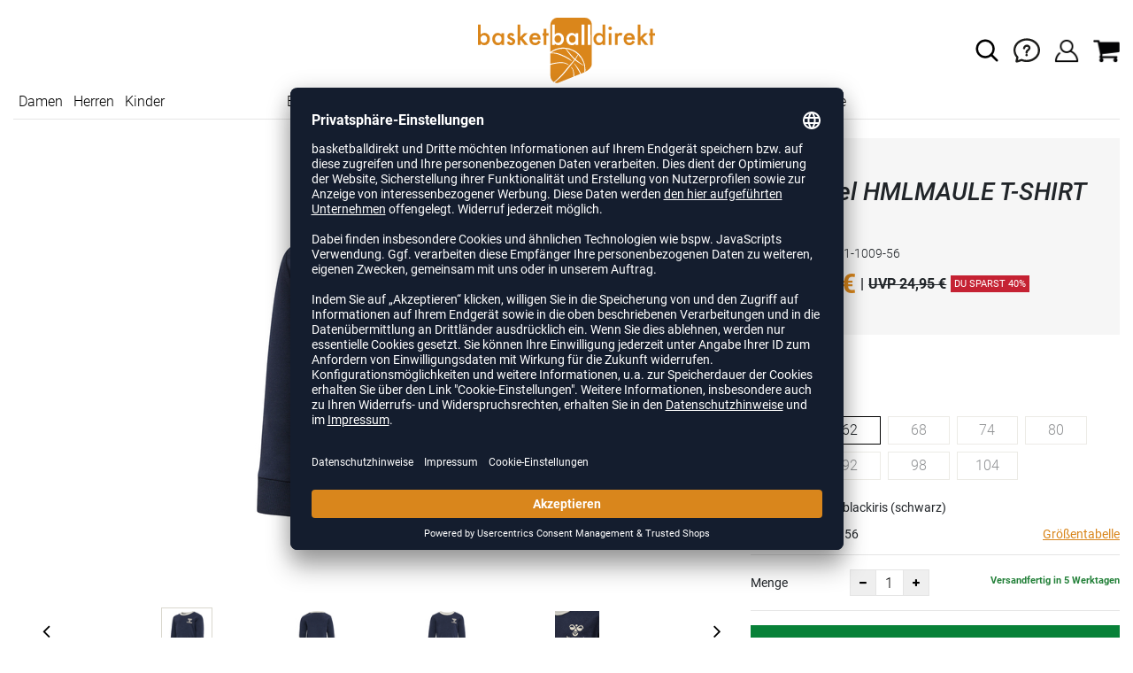

--- FILE ---
content_type: text/html; charset=UTF-8
request_url: https://www.basketballdirekt.de/hummel-hmlmaule-t-shirt-ls-unisex-H215551.html
body_size: 15594
content:
<!DOCTYPE html>
<html lang="de">
    <head>
        <meta charset="UTF-8" />

        <meta name="csrf-token" id="_meta_csrf-token" content="mxGxTLSV2RU76D7TdrpGSoLStkwe6HFA8cKA7Is8" />
        <meta name="viewport" content="width=device-width,initial-scale=1.0" />
        <title>Hmlmaule T-Shirt L/S Baby Oberteil schwarz hummel 215551-1009-56 - basketballdirekt.de</title>
        <meta name="description" content="hummel HMLMAULE T-SHIRT L/S in schwarz bei basketballdirekt.de bestellen ✓Rechnungskauf ✓Geld-zurück-Garantie ✓schnelle Lieferung">
                <meta name="google-site-verification" content="0WRnAxwbdI6Q0Qs96j7aBNMQMpJ4bXUMd3tVuWgvYLY" />
        <meta name="facebook-domain-verification" content="66iqb2j8lu2es52s9v12tlhrrrf16z" />
        
        <link rel="shortcut icon" href="https://www.basketballdirekt.de/img/bbd/favicon/favicon.ico" type="image/x-icon" />
        <link rel="icon" href="https://www.basketballdirekt.de/img/bbd/favicon/favicon.ico" type="image/x-icon" />
        <link rel="apple-touch-icon" href="https://www.basketballdirekt.de/img/bbd/favicon/apple-touch-icon.png">

        <link href="https://www.basketballdirekt.de/css/bootstrap/bootstrap.min.css" rel="stylesheet" type="text/css" />
        <link href="https://www.basketballdirekt.de/css/font-awesome.min.css" rel="stylesheet" type="text/css" />

        <link href="https://www.basketballdirekt.de/css/hint.css/hint.css" rel="stylesheet" type="text/css" />
        <link href="https://www.basketballdirekt.de/css/app.css?build=56034" rel="stylesheet" type="text/css" />

        <script id="usercentrics-cmp" data-settings-id="Mo5uuWFK9" data-language="de" src="https://app.usercentrics.eu/browser-ui/latest/loader.js" async></script>
        <!-- GOOGLE CONSENT MODE INTEGRATION -->
        <script type="text/javascript">
        window.dataLayer = window.dataLayer || [];function gtag() {dataLayer.push(arguments);}
        gtag("consent", "default", {ad_user_data: "denied",ad_personalization: "denied",ad_storage: "denied",analytics_storage: "denied",wait_for_update: 2000 });
        gtag("set", "ads_data_redaction", true);
        </script>
        <!-- Google Tag Manager -->
        <script>(function(w,d,s,l,i){w[l]=w[l]||[];w[l].push({'gtm.start':
                    new Date().getTime(),event:'gtm.js'});var f=d.getElementsByTagName(s)[0],
                j=d.createElement(s),dl=l!='dataLayer'?'&l='+l:'';j.async=true;j.src=
                'https://www.googletagmanager.com/gtm.js?id='+i+dl;f.parentNode.insertBefore(j,f);
            })(window,document,'script','dataLayer','GTM-MJK48FF');</script>
        <!-- End Google Tag Manager --> 

        <script type="text/javascript" src="//www.paypalobjects.com/webstatic/ppplus/ppplus.min.js"></script>
        <script type="text/javascript" src="https://www.paypal.com/sdk/js?currency=EUR&intent=authorize&commit=false&client-id="></script>

        <script type="text/javascript">
            var AmazonConfig = {
                sellerId: '',
                clientId: '',
            };
            window['AmazonPaymentsReady'] = false;
            window.onAmazonLoginReady = () => {
                console.log('onAmazonLoginReady', JSON.stringify(AmazonConfig, null, 2));
                amazon.Login.setClientId(AmazonConfig.clientId);
                amazon.Login.setUseCookie(true);
            }
            window.onAmazonPaymentsReady = () => {
                console.log('onAmazonPaymentsReady');
                const event = new Event('amazon-payment-ready');
                window.dispatchEvent(event);
                window['AmazonPaymentsReady'] = true;
            }
        </script>

</script>

        <meta property="og:title" content="Hmlmaule T-Shirt L/S Baby Oberteil schwarz hummel 215551-1009-56 - basketballdirekt.de">
<meta property="og:description" content="hummel HMLMAULE T-SHIRT L/S in schwarz bei basketballdirekt.de bestellen ✓Rechnungskauf ✓Geld-zurück-Garantie ✓schnelle Lieferung">

  <meta property="og:type" content="product" />
  <meta property="og:image" content="//cdn.basketballdirekt.de/list/H215551-1009.jpg" />
  <meta property="og:url" content="https://www.basketballdirekt.de/hummel-hmlmaule-t-shirt-ls-unisex-H215551.html" />
        
                    <link rel="canonical" href="https://www.basketballdirekt.de/hummel-hmlmaule-t-shirt-ls-unisex-H215551.html" />
                


        
        <script type="text/javascript">
            var ZsInstant = {
                fbUrl: 'https://www.basketballdirekt.de/img/placeholder.png',
                fbUrlSmall: 'https://www.basketballdirekt.de/img/mini_placeholder.png',
                handleImgFallback: function(imgElmt, small) {
                    var url = small ? ZsInstant.fbUrlSmall : ZsInstant.fbUrl
                    if ( imgElmt.src.indexOf(url) === -1 )
                        imgElmt.src = url;
                },
                onZeyStoresReady: []
            };
        </script>

    
                
            <script type="text/plain" data-usercentrics="BloomReach">
            console.log('BLOOMREACH initialization script...');
            !function(e,n,t,i,r,o){function s(e){if("number"!=typeof e)return e;var n=new Date;return new Date(n.getTime()+1e3*e)}var a=4e3,c="xnpe_async_hide";function p(e){return e.reduce((function(e,n){return e[n]=function(){e._.push([n.toString(),arguments])},e}),{_:[]})}function m(e,n,t){var i=t.createElement(n);i.src=e;var r=t.getElementsByTagName(n)[0];return r.parentNode.insertBefore(i,r),i}function u(e){return"[object Date]"===Object.prototype.toString.call(e)}o.target=o.target||"https://api.exponea.com",o.file_path=o.file_path||o.target+"/js/exponea.min.js",r[n]=p(["anonymize","initialize","identify","getSegments","update","track","trackLink","trackEnhancedEcommerce","getHtml","showHtml","showBanner","showWebLayer","ping","getAbTest","loadDependency","getRecommendation","reloadWebLayers","_preInitialize","_initializeConfig"]),r[n].notifications=p(["isAvailable","isSubscribed","subscribe","unsubscribe"]),r[n].segments=p(["subscribe"]),r[n]["snippetVersion"]="v2.7.0",function(e,n,t){e[n]["_"+t]={},e[n]["_"+t].nowFn=Date.now,e[n]["_"+t].snippetStartTime=e[n]["_"+t].nowFn()}(r,n,"performance"),function(e,n,t,i,r,o){e[r]={sdk:e[i],sdkObjectName:i,skipExperiments:!!t.new_experiments,sign:t.token+"/"+(o.exec(n.cookie)||["","new"])[1],path:t.target}}(r,e,o,n,i,RegExp("__exponea_etc__"+"=([\\w-]+)")),function(e,n,t){m(e.file_path,n,t)}(o,t,e),function(e,n,t,i,r,o,p){if(e.new_experiments){!0===e.new_experiments&&(e.new_experiments={});var l,f=e.new_experiments.hide_class||c,_=e.new_experiments.timeout||a,g=encodeURIComponent(o.location.href.split("#")[0]);e.cookies&&e.cookies.expires&&("number"==typeof e.cookies.expires||u(e.cookies.expires)?l=s(e.cookies.expires):e.cookies.expires.tracking&&("number"==typeof e.cookies.expires.tracking||u(e.cookies.expires.tracking))&&(l=s(e.cookies.expires.tracking))),l&&l<new Date&&(l=void 0);var d=e.target+"/webxp/"+n+"/"+o[t].sign+"/modifications.min.js?http-referer="+g+"&timeout="+_+"ms"+(l?"&cookie-expires="+Math.floor(l.getTime()/1e3):"");"sync"===e.new_experiments.mode&&o.localStorage.getItem("__exponea__sync_modifications__")?function(e,n,t,i,r){t[r][n]="<"+n+' src="'+e+'"></'+n+">",i.writeln(t[r][n]),i.writeln("<"+n+">!"+r+".init && document.writeln("+r+"."+n+'.replace("/'+n+'/", "/'+n+'-async/").replace("><", " async><"))</'+n+">")}(d,n,o,p,t):function(e,n,t,i,r,o,s,a){o.documentElement.classList.add(e);var c=m(t,i,o);function p(){r[a].init||m(t.replace("/"+i+"/","/"+i+"-async/"),i,o)}function u(){o.documentElement.classList.remove(e)}c.onload=p,c.onerror=p,r.setTimeout(u,n),r[s]._revealPage=u}(f,_,d,n,o,p,r,t)}}(o,t,i,0,n,r,e),function(e,n,t){var i;e[n]._initializeConfig(t),(null===(i=t.experimental)||void 0===i?void 0:i.non_personalized_weblayers)&&e[n]._preInitialize(t),e[n].start=function(i){i&&Object.keys(i).forEach((function(e){return t[e]=i[e]})),e[n].initialize(t)}}(r,n,o)}(document,"exponea","script","webxpClient",window,{
                target: "https://api.exponea.com",
                token: "41cd4060-2a18-11ee-bee3-46b0c56e17ae",
                experimental: {
                    non_personalized_weblayers: true
                },
                // replace with current customer ID or leave commented out for an anonymous customer
                // customer: window.currentUserId,
                track: {
                    visits: true,
                },
            });
            exponea.start();
            console.log('BLOOMREACH started');
        </script>
        </head>
    <body data-url-format="BSD"   data-view="ProductDetails">
      <!-- Google Tag Manager (noscript) -->
      <noscript><iframe src="https://www.googletagmanager.com/ns.html?id=GTM-MJK48FF"
      height="0" width="0" style="display:none;visibility:hidden"></iframe></noscript>
      <!-- End Google Tag Manager (noscript) -->
        <header role="banner">
     <div class="container first-child">
    <div class="row flex-nowrap justify-content-sm-center justify-content-between align-items-center">
              <div class="col-2 col-sm-4 col-md-4 col-lg-4">
              <div class="headmeta__mobiletoggle" data-toggleMobileNav >
                <button class="cross btn btn-default" role="button" aria-label="Close Menue">
                  <svg xmlns="http://www.w3.org/2000/svg" width="20" height="20" viewBox="0 0 15.56 15.56" fill="none" stroke="#000" stroke-miterlimit="10" stroke-width="2px">
                  <line class="cls-1" x1="0.71" y1="0.71" x2="14.85" y2="14.85"></line>
                  <line class="cls-1" x1="0.71" y1="14.85" x2="14.85" y2="0.71"></line>
                  </svg>
                </button>
                <button class="burger btn btn-default" role="button" aria-label="Open Menue">
                  <svg xmlns="http://www.w3.org/2000/svg" width="30" height="30" viewBox="0 0 20 12"  fill="none" stroke="#000" stroke-miterlimit="10" stroke-width="2px">
                  <line class="cls-1" y1="11" x2="20" y2="11"/></line>
                  <line class="cls-1" y1="6" x2="20" y2="6"/></line>
                  <line class="cls-1" y1="1" x2="20" y2="1"/></line>
                  </svg>
                </button>
              </div>
              </div>
              <div class="col-5 col-sm-4 col-md-4 col-lg-4 text-center"><a class="logo" href="https://www.basketballdirekt.de" title="Zur Startseite">
              <img src="https://www.basketballdirekt.de/img/bbd/logo.svg" alt="WPB Logo"/></a>
              </div>
              <div class="col-5 col-sm-4 col-md-4 col-lg-4 d-flex align-items-center justify-content-end">
              <button class="gbl_search_open btn btn-default" type="submit" role="button" aria-label="Suche">
                  <svg xmlns="http://www.w3.org/2000/svg" width="30" height="30" viewBox="0 0 24 24" fill="none" stroke="#000" stroke-width="2" stroke-linecap="round" stroke-linejoin="round"><circle cx="10.5" cy="10.5" r="7.5"></circle><line x1="21" y1="21" x2="15.8" y2="15.8"></line></svg>
              </button>
              <div class="faq" id="openBotbrains">
              <a href="/help" title="Zum Support & FAQ" ><img src="https://www.basketballdirekt.de/img/faq.svg" alt="FAQ" class="faq_btn" data-jshover-leave="" data-jshover-click /></a>
                  <!-- <div class="loginpop hovup" data-jshover-leave>
                    <div class="servicelist">
                      <ul class="list mb-0"><span class="list__head">Kundenservice</span>
                      <li class="list__item "><a href="/content/ruecksendung" class="list__title">Artikel zurücksenden</a></li>
                      <li class="list__item "><a href="/content/versandkosten" class="list__title">Versand & Lieferung</a></li>
                      <li class="list__item "><a href="/content/zahlungsarten" class="list__title">Zahlungsarten</a></li>
                      <li class="list__item "><a href="/help" class="list__title">Support & FAQs</a></li>
                    </ul>
                    </div>
                  </div> -->
                  </div>
                  <div class="user" data-jshover data-jshover-click>
                  <img src="https://www.basketballdirekt.de/img/user.png" alt="Icon Benutzerkonto" class="shop-icons" data-jshover-leave="" data-jshover-click />
                                                                <div class="loginpop hovup " data-jshover-leave data-jshover-click>
                          <span class="list__head">  Anmelden</span>
                          <form method="POST" action="https://www.basketballdirekt.de/login" accept-charset="UTF-8"><input name="_token" type="hidden" value="mxGxTLSV2RU76D7TdrpGSoLStkwe6HFA8cKA7Is8"><div class="form-group "><label for="email" class="control-label">E-Mail-Adresse</label><input class="form-control" name="email" type="text" value="" id="email"></div><div class="form-group "><label for="password" class="control-label">Passwort</label><input class="form-control" name="password" type="password" value="" id="password"></div><a class="btn-link" href="https://www.basketballdirekt.de/resetpwd">Passwort vergessen?</a><button  class="btn-block btn btn-primary" type="submit"><i class="fa fa-sign-in " ></i> Anmelden</button></form>
                        <a class="info" href="https://www.basketballdirekt.de/account">Noch kein Kunde? Bitte hier entlang!</a>
                      </div>
                                      </div> <div class="cart-content">
                  <div data-ajaxid="cartpreview" class="cart display-inline-block" data-jshover data-jshover-click> <div class="text-left">

  <img src="https://www.basketballdirekt.de/img/cart.png" alt="" class="shop-icons hovup__click" data-jshover-leave="" data-jshover-click>
  </div>
</div>
                  </div>
              </div>
            </div>
      <div class="gblsearch-container" id="gblscon">
                      <div class="container" data-gblsearch>
              <div class="gblsearch headmeta__search d-flex">
                <button class="gbl_search_button btn btn-default" type="submit" role="button" aria-label="Suche starten">
                    <svg xmlns="http://www.w3.org/2000/svg" width="30" height="30" viewBox="0 0 24 24" fill="none" stroke="#000" stroke-width="2" stroke-linecap="round" stroke-linejoin="round"><circle cx="10.5" cy="10.5" r="7.5"></circle><line x1="21" y1="21" x2="15.8" y2="15.8"></line></svg>
                </button>
                <input class="gbl_search_box form-control" id="search-input" name="query" role="search" aria-label="Suchbegriff eingeben"/>
                <button class="gbl_search_close btn btn-default"role="button" aria-label="Suche schließen">
                  <svg xmlns="http://www.w3.org/2000/svg" width="20" height="20" viewBox="0 0 15.56 15.56" fill="none" stroke="#000" stroke-miterlimit="10" stroke-width="2px"><line class="cls-1" x1="0.71" y1="0.71" x2="14.85" y2="14.85"/><line class="cls-1" x1="0.71" y1="14.85" x2="14.85" y2="0.71"/></svg>
                </button>
              </div>
                <div style="position: relative">
                  <div class="gblsearch__result">
                  </div>
                </div>
            </div>
                </div>
  </div>
<div class="container">
<nav class="navbar main"  role="navigation" aria-label="Navigation Desktop">
  <div class="navmenu navmenu--desktop nav-gender" data-listfilter="gender" data-event="click" data-immediate="immediate">
  <ul class="menu menu0">
      <li class="menu__item menu__item0">
        <a class="menu__link menu__link0" href="/damen" title="Artikel für Damen">Damen</a>
      </li>
      <li class="menu__item menu__item0">
        <a class="menu__link menu__link0" href="/herren" title="Artikel für Herren">Herren</a>
      </li>
      <li class="menu__item menu__item0">
        <a class="menu__link menu__link0" href="/kinder" title="Artikel für Kinder">Kinder</a>
      </li>
    </ul>
  </div>
    <div class="navmenu navmenu--desktop mx-auto">
      <div class="menu-close">
        <b class="display-inline-block">Menü</b>
        <button type="button" class="close pull-right" role="button" aria-label="Navigation schliessen"><span aria-hidden="true" data-toggleMobileNav >&times;</span></button>
      </div>
      <ul class="menu menu0"><li class="menu__item menu__item0"><div class="menu__title menu__title0"><div class="menu__link menu__link0"><a  data-cat="basketballschuhe" href="https://www.basketballdirekt.de/basketballschuhe">Basketballschuhe</a></div><i class="fa fa-angle-right menu__toggle" aria-hidden="true"></i></div><div class="drop_menu"><div class="d-flex justify-content-between"><div class="col"><ul class="menu menu1"><li class="menu__item menu__item1"><div class="menu__title menu__title1"><div class="menu__link menu__link1"><a  data-cat="basketballschuhe?new=1" href="https://www.basketballdirekt.de/basketballschuhe?new=1">Neuheiten</a></div><i class="fa fa-angle-right menu__toggle" aria-hidden="true"></i></div><ul class="menu menu2"><li class="menu__item menu__item2"><div class="menu__title menu__title2 menu__title--noChildren"><div class="menu__link menu__link2"><a  data-cat="basketballschuhe/adidas?new=1" href="https://www.basketballdirekt.de/basketballschuhe/adidas?new=1">adidas</a></div></div></li><li class="menu__item menu__item2"><div class="menu__title menu__title2 menu__title--noChildren"><div class="menu__link menu__link2"><a  data-cat="basketballschuhe/nike?new=1" href="https://www.basketballdirekt.de/basketballschuhe/nike?new=1">Nike</a></div></div></li><li class="menu__item menu__item2"><div class="menu__title menu__title2 menu__title--noChildren"><div class="menu__link menu__link2"><a  data-cat="basketballschuhe/puma?new=1" href="https://www.basketballdirekt.de/basketballschuhe/puma?new=1">PUMA</a></div></div></li><li class="menu__item menu__item2"><div class="menu__title menu__title2 menu__title--noChildren"><div class="menu__link menu__link2"><a  data-cat="basketballschuhe/under-armour?new=1" href="https://www.basketballdirekt.de/basketballschuhe/under-armour?new=1">Under Armour</a></div></div></li></ul></li><li class="menu__item menu__item1"><div class="menu__title menu__title1"><div class="menu__link menu__link1"><span>Hersteller</span></div><i class="fa fa-angle-right menu__toggle" aria-hidden="true"></i></div><ul class="menu menu2"><li class="menu__item menu__item2"><div class="menu__title menu__title2 menu__title--noChildren"><div class="menu__link menu__link2"><a  data-cat="basketballschuhe"  data-brand="Adidas" href="https://www.basketballdirekt.de/basketballschuhe/adidas">adidas Basketballschuhe</a></div></div></li><li class="menu__item menu__item2"><div class="menu__title menu__title2 menu__title--noChildren"><div class="menu__link menu__link2"><a  data-cat="basketballschuhe"  data-brand="Nike" href="https://www.basketballdirekt.de/basketballschuhe/nike">Nike Basketballschuhe</a></div></div></li><li class="menu__item menu__item2"><div class="menu__title menu__title2 menu__title--noChildren"><div class="menu__link menu__link2"><a  data-cat="basketballschuhe"  data-brand="Peak" href="https://www.basketballdirekt.de/basketballschuhe/peak">Peak Basketballschuhe</a></div></div></li><li class="menu__item menu__item2"><div class="menu__title menu__title2 menu__title--noChildren"><div class="menu__link menu__link2"><a  data-cat="basketballschuhe"  data-brand="Puma" href="https://www.basketballdirekt.de/basketballschuhe/puma">PUMA Basketballschuhe</a></div></div></li><li class="menu__item menu__item2"><div class="menu__title menu__title2 menu__title--noChildren"><div class="menu__link menu__link2"><a  data-cat="basketballschuhe"  data-brand="Under Armour" href="https://www.basketballdirekt.de/basketballschuhe/under-armour">Under Armour Basketballschuhe</a></div></div></li></ul></li></ul></div><div class="col"><ul class="menu menu1"><li class="menu__item menu__item1"><div class="menu__title menu__title1"><div class="menu__link menu__link1"><span>Geschlecht</span></div><i class="fa fa-angle-right menu__toggle" aria-hidden="true"></i></div><ul class="menu menu2"><li class="menu__item menu__item2"><div class="menu__title menu__title2 menu__title--noChildren"><div class="menu__link menu__link2"><a  data-cat="basketballschuhe" href="https://www.basketballdirekt.de/basketballschuhe/damen">Damen</a></div></div></li><li class="menu__item menu__item2"><div class="menu__title menu__title2 menu__title--noChildren"><div class="menu__link menu__link2"><a  data-cat="basketballschuhe" href="https://www.basketballdirekt.de/basketballschuhe/herren">Herren</a></div></div></li><li class="menu__item menu__item2"><div class="menu__title menu__title2 menu__title--noChildren"><div class="menu__link menu__link2"><a  data-cat="basketballschuhe" href="https://www.basketballdirekt.de/basketballschuhe/kinder">Kinder</a></div></div></li></ul></li><li class="menu__item menu__item1"><div class="menu__title menu__title1"><div class="menu__link menu__link1"><span>Höhe</span></div><i class="fa fa-angle-right menu__toggle" aria-hidden="true"></i></div><ul class="menu menu2"><li class="menu__item menu__item2"><div class="menu__title menu__title2 menu__title--noChildren"><div class="menu__link menu__link2"><a  data-cat="basketballschuhe/low-cut" href="https://www.basketballdirekt.de/basketballschuhe/low-cut">Lowcut</a></div></div></li><li class="menu__item menu__item2"><div class="menu__title menu__title2 menu__title--noChildren"><div class="menu__link menu__link2"><a  data-cat="basketballschuhe/mid-cut" href="https://www.basketballdirekt.de/basketballschuhe/mid-cut">Midcut</a></div></div></li></ul></li><li class="menu__item menu__item1"><div class="menu__title menu__title1"><div class="menu__link menu__link1"><span>Signature-Schuhe</span></div><i class="fa fa-angle-right menu__toggle" aria-hidden="true"></i></div><ul class="menu menu2"><li class="menu__item menu__item2"><div class="menu__title menu__title2 menu__title--noChildren"><div class="menu__link menu__link2"><a  data-cat="kollektionen/d-lillard"  data-brand="Adidas" href="https://www.basketballdirekt.de/kollektionen/d-lillard/adidas">Damian Lillard</a></div></div></li><li class="menu__item menu__item2"><div class="menu__title menu__title2 menu__title--noChildren"><div class="menu__link menu__link2"><a  data-cat="kollektionen/d-mitchell"  data-brand="Adidas" href="https://www.basketballdirekt.de/kollektionen/d-mitchell/adidas">Donovan Mitchell</a></div></div></li><li class="menu__item menu__item2"><div class="menu__title menu__title2 menu__title--noChildren"><div class="menu__link menu__link2"><a  data-cat="kollektionen/harden"  data-brand="Adidas" href="https://www.basketballdirekt.de/kollektionen/harden/adidas">James Harden</a></div></div></li><li class="menu__item menu__item2"><div class="menu__title menu__title2 menu__title--noChildren"><div class="menu__link menu__link2"><a  data-cat="kollektionen/lebron-james"  data-brand="Nike" href="https://www.basketballdirekt.de/kollektionen/lebron-james/nike">LeBron James</a></div></div></li><li class="menu__item menu__item2"><div class="menu__title menu__title2 menu__title--noChildren"><div class="menu__link menu__link2"><a  data-cat="kollektionen/m-jordan-schuhe"  data-brand="Nike" href="https://www.basketballdirekt.de/kollektionen/m-jordan-schuhe/nike">Michael Jordan</a></div></div></li><li class="menu__item menu__item2"><div class="menu__title menu__title2 menu__title--noChildren"><div class="menu__link menu__link2"><a  data-cat="kollektionen/stephen-curry"  data-brand="Under Armour" href="https://www.basketballdirekt.de/kollektionen/stephen-curry/under-armour">Stephen Curry</a></div></div></li></ul></li></ul></div><div class="col"><ul class="menu menu1"><li class="menu__item menu__item1"><div class="menu__title menu__title1"><div class="menu__link menu__link1"><span>Kollektionen</span></div><i class="fa fa-angle-right menu__toggle" aria-hidden="true"></i></div><ul class="menu menu2"><li class="menu__item menu__item2"><div class="menu__title menu__title2 menu__title--noChildren"><div class="menu__link menu__link2"><a  data-cat="kollektionen/air-max"  data-brand="Nike" href="https://www.basketballdirekt.de/kollektionen/air-max/nike">Air Max</a></div></div></li><li class="menu__item menu__item2"><div class="menu__title menu__title2 menu__title--noChildren"><div class="menu__link menu__link2"><a  data-cat="kollektionen/court-rider"  data-brand="Puma" href="https://www.basketballdirekt.de/kollektionen/court-rider/puma">Court Rider</a></div></div></li><li class="menu__item menu__item2"><div class="menu__title menu__title2 menu__title--noChildren"><div class="menu__link menu__link2"><a  data-cat="kollektionen/fusion-nitro"  data-brand="Puma" href="https://www.basketballdirekt.de/kollektionen/fusion-nitro/puma">Fusion Nitro</a></div></div></li><li class="menu__item menu__item2"><div class="menu__title menu__title2 menu__title--noChildren"><div class="menu__link menu__link2"><a  data-cat="kollektionen/playmaker"  data-brand="Puma" href="https://www.basketballdirekt.de/kollektionen/playmaker/puma">Playmaker Pro</a></div></div></li><li class="menu__item menu__item2"><div class="menu__title menu__title2 menu__title--noChildren"><div class="menu__link menu__link2"><a  data-cat="kollektionen/rise"  data-brand="Puma" href="https://www.basketballdirekt.de/kollektionen/rise/puma">Rise Nitro</a></div></div></li><li class="menu__item menu__item2"><div class="menu__title menu__title2 menu__title--noChildren"><div class="menu__link menu__link2"><a  data-cat="kollektionen/team-hustle"  data-brand="Nike" href="https://www.basketballdirekt.de/kollektionen/team-hustle/nike">Team Hustle</a></div></div></li><li class="menu__item menu__item2"><div class="menu__title menu__title2 menu__title--noChildren"><div class="menu__link menu__link2"><a  data-cat="kollektionen/trc-blaze-court"  data-brand="Puma" href="https://www.basketballdirekt.de/kollektionen/trc-blaze-court/puma">TRC Blaze Court</a></div></div></li></ul></li><li class="menu__item menu__item1"><div class="menu__title menu__title1"><div class="menu__link menu__link1"><span>Sonstige Schuhe</span></div><i class="fa fa-angle-right menu__toggle" aria-hidden="true"></i></div><ul class="menu menu2"><li class="menu__item menu__item2"><div class="menu__title menu__title2 menu__title--noChildren"><div class="menu__link menu__link2"><a  data-cat="schuhe/fitnesschuhe" href="https://www.basketballdirekt.de/schuhe/fitnesschuhe">Fitnesschuhe</a></div></div></li><li class="menu__item menu__item2"><div class="menu__title menu__title2 menu__title--noChildren"><div class="menu__link menu__link2"><a  data-cat="schuhe/laufschuhe" href="https://www.basketballdirekt.de/schuhe/laufschuhe">Laufschuhe</a></div></div></li><li class="menu__item menu__item2"><div class="menu__title menu__title2 menu__title--noChildren"><div class="menu__link menu__link2"><a  data-cat="schuhe/badeschuhe" href="https://www.basketballdirekt.de/schuhe/badeschuhe">Badeschuhe</a></div></div></li><li class="menu__item menu__item2"><div class="menu__title menu__title2 menu__title--noChildren"><div class="menu__link menu__link2"><a  data-cat="schuhe/sneaker" href="https://www.basketballdirekt.de/schuhe/sneaker">Sneaker</a></div></div></li></ul></li></ul></div></div><!--{{--basketballschuhe--}}--></div></li><li class="menu__item menu__item0"><div class="menu__title menu__title0"><div class="menu__link menu__link0"><a  data-cat="bekleidung" href="https://www.basketballdirekt.de/bekleidung">Bekleidung</a></div><i class="fa fa-angle-right menu__toggle" aria-hidden="true"></i></div><div class="drop_menu"><div class="d-flex justify-content-between"><div class="col"><ul class="menu menu1"><li class="menu__item menu__item1"><div class="menu__title menu__title1 menu__title--noChildren"><div class="menu__link menu__link1"><a  data-cat="bekleidung?new=1" href="https://www.basketballdirekt.de/bekleidung?new=1">Neuheiten</a></div></div></li><li class="menu__item menu__item1"><div class="menu__title menu__title1"><div class="menu__link menu__link1"><a  data-cat="bekleidung/basketballtrikots" href="https://www.basketballdirekt.de/bekleidung/basketballtrikots">Basketballtrikots</a></div><i class="fa fa-angle-right menu__toggle" aria-hidden="true"></i></div><ul class="menu menu2"><li class="menu__item menu__item2"><div class="menu__title menu__title2 menu__title--noChildren"><div class="menu__link menu__link2"><a  data-cat="bekleidung/basketballtrikots"  data-brand="Adidas" href="https://www.basketballdirekt.de/bekleidung/basketballtrikots/adidas">adidas Trikots</a></div></div></li><li class="menu__item menu__item2"><div class="menu__title menu__title2 menu__title--noChildren"><div class="menu__link menu__link2"><a  data-cat="bekleidung/basketballtrikots"  data-brand="Nike" href="https://www.basketballdirekt.de/bekleidung/basketballtrikots/nike">Nike Trikots</a></div></div></li><li class="menu__item menu__item2"><div class="menu__title menu__title2 menu__title--noChildren"><div class="menu__link menu__link2"><a  data-cat="bekleidung/basketballtrikots"  data-brand="K1X" href="https://www.basketballdirekt.de/bekleidung/basketballtrikots/k1x">K1X Trikots</a></div></div></li><li class="menu__item menu__item2"><div class="menu__title menu__title2 menu__title--noChildren"><div class="menu__link menu__link2"><a  data-cat="bekleidung/basketballtrikots"  data-brand="Spalding" href="https://www.basketballdirekt.de/bekleidung/basketballtrikots/spalding">Spalding Trikots</a></div></div></li><li class="menu__item menu__item2"><div class="menu__title menu__title2 menu__title--noChildren"><div class="menu__link menu__link2"><a  data-cat="bekleidung/basketballtrikots"  data-brand="Puma" href="https://www.basketballdirekt.de/bekleidung/basketballtrikots/puma">PUMA Trikots</a></div></div></li><li class="menu__item menu__item2"><div class="menu__title menu__title2 menu__title--noChildren"><div class="menu__link menu__link2"><a  data-cat="bekleidung/basketballtrikots"  data-brand="hummel" href="https://www.basketballdirekt.de/bekleidung/basketballtrikots/hummel">hummel Trikots</a></div></div></li><li class="menu__item menu__item2"><div class="menu__title menu__title2 menu__title--noChildren"><div class="menu__link menu__link2"><a  data-cat="bekleidung/basketballtrikots"  data-brand="Jako" href="https://www.basketballdirekt.de/bekleidung/basketballtrikots/jako">Jako Trikots</a></div></div></li><li class="menu__item menu__item2"><div class="menu__title menu__title2 menu__title--noChildren"><div class="menu__link menu__link2"><a  data-cat="bekleidung/basketballtrikots"  data-brand="Joma" href="https://www.basketballdirekt.de/bekleidung/basketballtrikots/joma">Joma Trikots</a></div></div></li></ul></li></ul></div><div class="col"><ul class="menu menu1"><li class="menu__item menu__item1"><div class="menu__title menu__title1 menu__title--noChildren"><div class="menu__link menu__link1"><a  data-cat="bekleidung/basketballshorts" href="https://www.basketballdirekt.de/bekleidung/basketballshorts">Basketballshorts</a></div></div></li><li class="menu__item menu__item1"><div class="menu__title menu__title1 menu__title--noChildren"><div class="menu__link menu__link1"><a  data-cat="bekleidung/shootingshirts" href="https://www.basketballdirekt.de/bekleidung/shootingshirts">Shootingshirts</a></div></div></li><li class="menu__item menu__item1"><div class="menu__title menu__title1 menu__title--noChildren"><div class="menu__link menu__link1"><a  data-cat="bekleidung/hoodie-sweater-zip-jacken" href="https://www.basketballdirekt.de/bekleidung/hoodie-sweater-zip-jacken">Hoodies</a></div></div></li><li class="menu__item menu__item1"><div class="menu__title menu__title1 menu__title--noChildren"><div class="menu__link menu__link1"><a  data-cat="bekleidung/trainingsjacke" href="https://www.basketballdirekt.de/bekleidung/trainingsjacke">Trainingsjacken</a></div></div></li><li class="menu__item menu__item1"><div class="menu__title menu__title1 menu__title--noChildren"><div class="menu__link menu__link1"><a  data-cat="bekleidung/t-shirts" href="https://www.basketballdirekt.de/bekleidung/t-shirts">T-Shirts</a></div></div></li><li class="menu__item menu__item1"><div class="menu__title menu__title1 menu__title--noChildren"><div class="menu__link menu__link1"><a  data-cat="bekleidung/trainingshose" href="https://www.basketballdirekt.de/bekleidung/trainingshose">Trainingshosen</a></div></div></li><li class="menu__item menu__item1"><div class="menu__title menu__title1 menu__title--noChildren"><div class="menu__link menu__link1"><a  data-cat="bekleidung/longsleeves" href="https://www.basketballdirekt.de/bekleidung/longsleeves">Longsleeves</a></div></div></li><li class="menu__item menu__item1"><div class="menu__title menu__title1 menu__title--noChildren"><div class="menu__link menu__link1"><a  data-cat="bekleidung/polos" href="https://www.basketballdirekt.de/bekleidung/polos">Poloshirts</a></div></div></li><li class="menu__item menu__item1"><div class="menu__title menu__title1 menu__title--noChildren"><div class="menu__link menu__link1"><a  data-cat="bekleidung/basketballsocken" href="https://www.basketballdirekt.de/bekleidung/basketballsocken">Basketballsocken</a></div></div></li><li class="menu__item menu__item1"><div class="menu__title menu__title1 menu__title--noChildren"><div class="menu__link menu__link1"><a  data-cat="bekleidung/jacken" href="https://www.basketballdirekt.de/bekleidung/jacken">Outdoor-Jacken</a></div></div></li><li class="menu__item menu__item1"><div class="menu__title menu__title1 menu__title--noChildren"><div class="menu__link menu__link1"><a  data-cat="bekleidung/sportunterwäsche" href="https://www.basketballdirekt.de/bekleidung/sportunterw%C3%A4sche">Sportunterwäsche</a></div></div></li><li class="menu__item menu__item1"><div class="menu__title menu__title1 menu__title--noChildren"><div class="menu__link menu__link1"><a  data-cat="bekleidung/fitness" href="https://www.basketballdirekt.de/bekleidung/fitness">Fitnessbekleidung</a></div></div></li><li class="menu__item menu__item1"><div class="menu__title menu__title1 menu__title--noChildren"><div class="menu__link menu__link1"><a  data-cat="bekleidung/accessoires" href="https://www.basketballdirekt.de/bekleidung/accessoires">Accessoires</a></div></div></li></ul></div><div class="col"><ul class="menu menu1"><li class="menu__item menu__item1"><div class="menu__title menu__title1"><div class="menu__link menu__link1"><a  data-cat="bekleidung/running" href="https://www.basketballdirekt.de/bekleidung/running">Running</a></div><i class="fa fa-angle-right menu__toggle" aria-hidden="true"></i></div><ul class="menu menu2"><li class="menu__item menu__item2"><div class="menu__title menu__title2 menu__title--noChildren"><div class="menu__link menu__link2"><a  data-cat="bekleidung/running/shirts" href="https://www.basketballdirekt.de/bekleidung/running/shirts">Laufshirts</a></div></div></li><li class="menu__item menu__item2"><div class="menu__title menu__title2 menu__title--noChildren"><div class="menu__link menu__link2"><a  data-cat="bekleidung/running/hosen" href="https://www.basketballdirekt.de/bekleidung/running/hosen">Laufhosen</a></div></div></li><li class="menu__item menu__item2"><div class="menu__title menu__title2 menu__title--noChildren"><div class="menu__link menu__link2"><a  data-cat="bekleidung/running/jacken" href="https://www.basketballdirekt.de/bekleidung/running/jacken">Laufjacken</a></div></div></li><li class="menu__item menu__item2"><div class="menu__title menu__title2 menu__title--noChildren"><div class="menu__link menu__link2"><a  data-cat="bekleidung/running/socken" href="https://www.basketballdirekt.de/bekleidung/running/socken">Laufsocken</a></div></div></li></ul></li><li class="menu__item menu__item1"><div class="menu__title menu__title1"><div class="menu__link menu__link1"><span>Signature-Textilien</span></div><i class="fa fa-angle-right menu__toggle" aria-hidden="true"></i></div><ul class="menu menu2"><li class="menu__item menu__item2"><div class="menu__title menu__title2 menu__title--noChildren"><div class="menu__link menu__link2"><a  data-cat="kollektionen/d-lillard-textilien"  data-brand="Adidas" href="https://www.basketballdirekt.de/kollektionen/d-lillard-textilien/adidas">Damian Lillard</a></div></div></li><li class="menu__item menu__item2"><div class="menu__title menu__title2 menu__title--noChildren"><div class="menu__link menu__link2"><a  data-cat="kollektionen/harden-textilien"  data-brand="Adidas" href="https://www.basketballdirekt.de/kollektionen/harden-textilien/adidas">James Harden</a></div></div></li><li class="menu__item menu__item2"><div class="menu__title menu__title2 menu__title--noChildren"><div class="menu__link menu__link2"><a  data-cat="kollektionen/m-jordan-bekleidung"  data-brand="Nike" href="https://www.basketballdirekt.de/kollektionen/m-jordan-bekleidung/nike">Michael Jordan</a></div></div></li><li class="menu__item menu__item2"><div class="menu__title menu__title2 menu__title--noChildren"><div class="menu__link menu__link2"><a  data-cat="kollektionen/stephen-curry-textilien"  data-brand="Under Armour" href="https://www.basketballdirekt.de/kollektionen/stephen-curry-textilien/under-armour">Stephen Curry</a></div></div></li></ul></li></ul></div><div class="col"><ul class="menu menu1"><li class="menu__item menu__item1"><div class="menu__title menu__title1"><div class="menu__link menu__link1"><span>Kollektionen</span></div><i class="fa fa-angle-right menu__toggle" aria-hidden="true"></i></div><ul class="menu menu2"><li class="menu__item menu__item2"><div class="menu__title menu__title2 menu__title--noChildren"><div class="menu__link menu__link2"><a  data-cat="kollektionen/essentials"  data-brand="Spalding" href="https://www.basketballdirekt.de/kollektionen/essentials/spalding">Spalding Essentials</a></div></div></li><li class="menu__item menu__item2"><div class="menu__title menu__title2 menu__title--noChildren"><div class="menu__link menu__link2"><a  data-cat="kollektionen/fast"  data-brand="Spalding" href="https://www.basketballdirekt.de/kollektionen/fast/spalding">Spalding Fast</a></div></div></li><li class="menu__item menu__item2"><div class="menu__title menu__title2 menu__title--noChildren"><div class="menu__link menu__link2"><a  data-cat="kollektionen/flow"  data-brand="Spalding" href="https://www.basketballdirekt.de/kollektionen/flow/spalding">Spalding Flow</a></div></div></li><li class="menu__item menu__item2"><div class="menu__title menu__title2 menu__title--noChildren"><div class="menu__link menu__link2"><a  data-cat="kollektionen/funk"  data-brand="Spalding" href="https://www.basketballdirekt.de/kollektionen/funk/spalding">Spalding Funk</a></div></div></li><li class="menu__item menu__item2"><div class="menu__title menu__title2 menu__title--noChildren"><div class="menu__link menu__link2"><a  data-cat="kollektionen/hustle"  data-brand="Spalding" href="https://www.basketballdirekt.de/kollektionen/hustle/spalding">Spalding Hustle</a></div></div></li><li class="menu__item menu__item2"><div class="menu__title menu__title2 menu__title--noChildren"><div class="menu__link menu__link2"><a  data-cat="kollektionen/jam"  data-brand="Spalding" href="https://www.basketballdirekt.de/kollektionen/jam/spalding">Spalding Jam</a></div></div></li><li class="menu__item menu__item2"><div class="menu__title menu__title2 menu__title--noChildren"><div class="menu__link menu__link2"><a  data-cat="kollektionen/move"  data-brand="Spalding" href="https://www.basketballdirekt.de/kollektionen/move/spalding">Spalding Move</a></div></div></li><li class="menu__item menu__item2"><div class="menu__title menu__title2 menu__title--noChildren"><div class="menu__link menu__link2"><a  data-cat="kollektionen/reversible"  data-brand="Spalding" href="https://www.basketballdirekt.de/kollektionen/reversible/spalding">Spalding Reversible</a></div></div></li><li class="menu__item menu__item2"><div class="menu__title menu__title2 menu__title--noChildren"><div class="menu__link menu__link2"><a  data-cat="kollektionen/ss23"  data-brand="Spalding" href="https://www.basketballdirekt.de/kollektionen/ss23/spalding">Spalding SS23</a></div></div></li><li class="menu__item menu__item2"><div class="menu__title menu__title2 menu__title--noChildren"><div class="menu__link menu__link2"><a  data-cat="kollektionen/anti-gravity"  data-brand="K1X" href="https://www.basketballdirekt.de/kollektionen/anti-gravity/k1x">K1X Anti Gravity</a></div></div></li><li class="menu__item menu__item2"><div class="menu__title menu__title2 menu__title--noChildren"><div class="menu__link menu__link2"><a  data-cat="kollektionen/hardwood"  data-brand="K1X" href="https://www.basketballdirekt.de/kollektionen/hardwood/k1x">K1X Hardwood</a></div></div></li><li class="menu__item menu__item2"><div class="menu__title menu__title2 menu__title--noChildren"><div class="menu__link menu__link2"><a  data-cat="kollektionen/nike-teamwear"  data-brand="Nike" href="https://www.basketballdirekt.de/kollektionen/nike-teamwear/nike">Nike Teamwear</a></div></div></li><li class="menu__item menu__item2"><div class="menu__title menu__title2 menu__title--noChildren"><div class="menu__link menu__link2"><a  data-cat="kollektionen/core-basket"  data-brand="hummel" href="https://www.basketballdirekt.de/kollektionen/core-basket/hummel">hummel Core Basket</a></div></div></li><li class="menu__item menu__item2"><div class="menu__title menu__title2 menu__title--noChildren"><div class="menu__link menu__link2"><a  data-cat="kollektionen/dbb"  data-brand="Peak" href="https://www.basketballdirekt.de/kollektionen/dbb/peak">PEAK x DBB</a></div></div></li><li class="menu__item menu__item2"><div class="menu__title menu__title2 menu__title--noChildren"><div class="menu__link menu__link2"><a  data-cat="kollektionen/3g-speed"  data-brand="Adidas" href="https://www.basketballdirekt.de/kollektionen/3g-speed/adidas">adidas 3G Speed</a></div></div></li><li class="menu__item menu__item2"><div class="menu__title menu__title2 menu__title--noChildren"><div class="menu__link menu__link2"><a  data-cat="kollektionen/basketball-textil"  data-brand="Joma" href="https://www.basketballdirekt.de/kollektionen/basketball-textil/joma">Joma Basketball Textil</a></div></div></li><li class="menu__item menu__item2"><div class="menu__title menu__title2 menu__title--noChildren"><div class="menu__link menu__link2"><a  data-cat="kollektionen/hoops"  data-brand="Puma" href="https://www.basketballdirekt.de/kollektionen/hoops/puma">PUMA Hoops</a></div></div></li><li class="menu__item menu__item2"><div class="menu__title menu__title2 menu__title--noChildren"><div class="menu__link menu__link2"><a  data-cat="kollektionen/basketball-textil"  data-brand="Puma" href="https://www.basketballdirekt.de/kollektionen/basketball-textil/puma">PUMA Basketball Textil</a></div></div></li><li class="menu__item menu__item2"><div class="menu__title menu__title2 menu__title--noChildren"><div class="menu__link menu__link2"><a  data-cat="kollektionen/essential"  data-brand="Puma" href="https://www.basketballdirekt.de/kollektionen/essential/puma">PUMA Essentials</a></div></div></li><li class="menu__item menu__item2"><div class="menu__title menu__title2 menu__title--noChildren"><div class="menu__link menu__link2"><a  data-cat="kollektionen/progress-basket"  data-brand="Craft" href="https://www.basketballdirekt.de/kollektionen/progress-basket/craft">Craft Progress Basket</a></div></div></li><li class="menu__item menu__item2"><div class="menu__title menu__title2 menu__title--noChildren"><div class="menu__link menu__link2"><a  data-cat="kollektionen/player-basketball"  data-brand="Kempa" href="https://www.basketballdirekt.de/kollektionen/player-basketball/kempa">Kempa Player Basketball</a></div></div></li></ul></li></ul></div></div><!--{{--bekleidung--}}--></div></li><li class="menu__item menu__item0"><div class="menu__title menu__title0"><div class="menu__link menu__link0"><a  data-cat="basketbälle" href="https://www.basketballdirekt.de/basketb%C3%A4lle">Basketbälle</a></div><i class="fa fa-angle-right menu__toggle" aria-hidden="true"></i></div><div class="drop_menu"><div class="d-flex justify-content-between"><div class="col"><ul class="menu menu1"><li class="menu__item menu__item1"><div class="menu__title menu__title1 menu__title--noChildren"><div class="menu__link menu__link1"><a  data-cat="basketbälle?new=1" href="https://www.basketballdirekt.de/basketb%C3%A4lle?new=1">Neuheiten</a></div></div></li><li class="menu__item menu__item1"><div class="menu__title menu__title1"><div class="menu__link menu__link1"><span>Marken</span></div><i class="fa fa-angle-right menu__toggle" aria-hidden="true"></i></div><ul class="menu menu2"><li class="menu__item menu__item2"><div class="menu__title menu__title2 menu__title--noChildren"><div class="menu__link menu__link2"><a  data-cat="basketbälle"  data-brand="Molten" href="https://www.basketballdirekt.de/basketb%C3%A4lle/molten">Molten Basketbälle</a></div></div></li><li class="menu__item menu__item2"><div class="menu__title menu__title2 menu__title--noChildren"><div class="menu__link menu__link2"><a  data-cat="basketbälle"  data-brand="Nike" href="https://www.basketballdirekt.de/basketb%C3%A4lle/nike">Nike Basketbälle</a></div></div></li><li class="menu__item menu__item2"><div class="menu__title menu__title2 menu__title--noChildren"><div class="menu__link menu__link2"><a  data-cat="basketbälle"  data-brand="Spalding" href="https://www.basketballdirekt.de/basketb%C3%A4lle/spalding">Spalding Basketbälle</a></div></div></li><li class="menu__item menu__item2"><div class="menu__title menu__title2 menu__title--noChildren"><div class="menu__link menu__link2"><a  data-cat="basketbälle"  data-brand="Wilson" href="https://www.basketballdirekt.de/basketb%C3%A4lle/wilson">Wilson Basketbälle</a></div></div></li><li class="menu__item menu__item2"><div class="menu__title menu__title2 menu__title--noChildren"><div class="menu__link menu__link2"><a  data-cat="basketbälle"  data-brand="K1X" href="https://www.basketballdirekt.de/basketb%C3%A4lle/k1x">K1X Basketbälle</a></div></div></li><li class="menu__item menu__item2"><div class="menu__title menu__title2 menu__title--noChildren"><div class="menu__link menu__link2"><a  data-cat="basketbälle"  data-brand="Mikasa" href="https://www.basketballdirekt.de/basketb%C3%A4lle/mikasa">Mikasa Basketbälle</a></div></div></li></ul></li></ul></div><div class="col"><ul class="menu menu1"><li class="menu__item menu__item1"><div class="menu__title menu__title1"><div class="menu__link menu__link1"><span>Ballgrößen</span></div><i class="fa fa-angle-right menu__toggle" aria-hidden="true"></i></div><ul class="menu menu2"><li class="menu__item menu__item2"><div class="menu__title menu__title2 menu__title--noChildren"><div class="menu__link menu__link2"><a  data-cat="basketbälle/größe-5" href="https://www.basketballdirekt.de/basketb%C3%A4lle/gr%C3%B6%C3%9Fe-5">Größe 5</a></div></div></li><li class="menu__item menu__item2"><div class="menu__title menu__title2 menu__title--noChildren"><div class="menu__link menu__link2"><a  data-cat="basketbälle/größe-6" href="https://www.basketballdirekt.de/basketb%C3%A4lle/gr%C3%B6%C3%9Fe-6">Größe 6</a></div></div></li><li class="menu__item menu__item2"><div class="menu__title menu__title2 menu__title--noChildren"><div class="menu__link menu__link2"><a  data-cat="basketbälle/größe-7" href="https://www.basketballdirekt.de/basketb%C3%A4lle/gr%C3%B6%C3%9Fe-7">Größe 7</a></div></div></li></ul></li><li class="menu__item menu__item1"><div class="menu__title menu__title1"><div class="menu__link menu__link1"><span>Playground</span></div><i class="fa fa-angle-right menu__toggle" aria-hidden="true"></i></div><ul class="menu menu2"><li class="menu__item menu__item2"><div class="menu__title menu__title2 menu__title--noChildren"><div class="menu__link menu__link2"><a  data-cat="basketbälle/indoor" href="https://www.basketballdirekt.de/basketb%C3%A4lle/indoor">Indoor</a></div></div></li><li class="menu__item menu__item2"><div class="menu__title menu__title2 menu__title--noChildren"><div class="menu__link menu__link2"><a  data-cat="basketbälle/outdoor" href="https://www.basketballdirekt.de/basketb%C3%A4lle/outdoor">Outdoor</a></div></div></li></ul></li><li class="menu__item menu__item1"><div class="menu__title menu__title1"><div class="menu__link menu__link1"><span>Use Case</span></div><i class="fa fa-angle-right menu__toggle" aria-hidden="true"></i></div><ul class="menu menu2"><li class="menu__item menu__item2"><div class="menu__title menu__title2 menu__title--noChildren"><div class="menu__link menu__link2"><a  data-cat="basketbälle/spielbälle" href="https://www.basketballdirekt.de/basketb%C3%A4lle/spielb%C3%A4lle">Spielbälle</a></div></div></li><li class="menu__item menu__item2"><div class="menu__title menu__title2 menu__title--noChildren"><div class="menu__link menu__link2"><a  data-cat="basketbälle/trainingsbälle" href="https://www.basketballdirekt.de/basketb%C3%A4lle/trainingsb%C3%A4lle">Trainingsbälle</a></div></div></li><li class="menu__item menu__item2"><div class="menu__title menu__title2 menu__title--noChildren"><div class="menu__link menu__link2"><a  data-cat="basketbälle/freizeitbälle" href="https://www.basketballdirekt.de/basketb%C3%A4lle/freizeitb%C3%A4lle">Freizeitbälle</a></div></div></li><li class="menu__item menu__item2"><div class="menu__title menu__title2 menu__title--noChildren"><div class="menu__link menu__link2"><a  data-cat="basketbälle/3x3-basketbälle" href="https://www.basketballdirekt.de/basketb%C3%A4lle/3x3-basketb%C3%A4lle">3x3 Basketbälle</a></div></div></li></ul></li></ul></div><div class="col"><ul class="menu menu1"><li class="menu__item menu__item1"><div class="menu__title menu__title1"><div class="menu__link menu__link1"><a  data-cat="basketbälle/basketball-ballpakete" href="https://www.basketballdirekt.de/basketb%C3%A4lle/basketball-ballpakete">Ballpakete</a></div><i class="fa fa-angle-right menu__toggle" aria-hidden="true"></i></div><ul class="menu menu2"><li class="menu__item menu__item2"><div class="menu__title menu__title2 menu__title--noChildren"><div class="menu__link menu__link2"><a  data-cat="basketbälle/basketball-ballpakete"  data-brand="Molten" href="https://www.basketballdirekt.de/basketb%C3%A4lle/basketball-ballpakete/molten">Molten</a></div></div></li><li class="menu__item menu__item2"><div class="menu__title menu__title2 menu__title--noChildren"><div class="menu__link menu__link2"><a  data-cat="basketbälle/basketball-ballpakete"  data-brand="Spalding" href="https://www.basketballdirekt.de/basketb%C3%A4lle/basketball-ballpakete/spalding">Spalding</a></div></div></li><li class="menu__item menu__item2"><div class="menu__title menu__title2 menu__title--noChildren"><div class="menu__link menu__link2"><a  data-cat="basketbälle/basketball-ballpakete"  data-brand="Mikasa" href="https://www.basketballdirekt.de/basketb%C3%A4lle/basketball-ballpakete/mikasa">Mikasa</a></div></div></li></ul></li><li class="menu__item menu__item1"><div class="menu__title menu__title1 menu__title--noChildren"><div class="menu__link menu__link1"><a  data-cat="zubehör/ballzubehör" href="https://www.basketballdirekt.de/zubeh%C3%B6r/ballzubeh%C3%B6r">Ballzubehör</a></div></div></li><li class="menu__item menu__item1"><div class="menu__title menu__title1 menu__title--noChildren"><div class="menu__link menu__link1"><a  data-cat="basketbälle/spezialbälle" href="https://www.basketballdirekt.de/basketb%C3%A4lle/spezialb%C3%A4lle">Spezialbälle</a></div></div></li></ul></div></div><!--{{--basketbälle--}}--></div></li><li class="menu__item menu__item0"><div class="menu__title menu__title0"><div class="menu__link menu__link0"><a  data-cat="teamsport" href="https://www.basketballdirekt.de/teamsport">Verein</a></div><i class="fa fa-angle-right menu__toggle" aria-hidden="true"></i></div><div class="drop_menu"><div class="d-flex justify-content-between"><div class="col"><ul class="menu menu1"><li class="menu__item menu__item1"><div class="menu__title menu__title1"><div class="menu__link menu__link1"><span>Teamangebote</span></div><i class="fa fa-angle-right menu__toggle" aria-hidden="true"></i></div><ul class="menu menu2"><li class="menu__item menu__item2"><div class="menu__title menu__title2 menu__title--noChildren"><div class="menu__link menu__link2"><a  data-cat="verein/teamangebote/trikotset" href="https://www.basketballdirekt.de/verein/teamangebote/trikotset">Trikotset</a></div></div></li><li class="menu__item menu__item2"><div class="menu__title menu__title2 menu__title--noChildren"><div class="menu__link menu__link2"><a  data-cat="verein/teamangebote/hoodyset" href="https://www.basketballdirekt.de/verein/teamangebote/hoodyset">Hoodieset</a></div></div></li><li class="menu__item menu__item2"><div class="menu__title menu__title2 menu__title--noChildren"><div class="menu__link menu__link2"><a  data-cat="verein/teamangebote/tshirtset" href="https://www.basketballdirekt.de/verein/teamangebote/tshirtset">T-Shirtset</a></div></div></li><li class="menu__item menu__item2"><div class="menu__title menu__title2 menu__title--noChildren"><div class="menu__link menu__link2"><a  data-cat="basketbälle/basketball-ballpakete" href="https://www.basketballdirekt.de/basketb%C3%A4lle/basketball-ballpakete">Ballset</a></div></div></li></ul></li><li class="menu__item menu__item1"><div class="menu__title menu__title1 menu__title--noChildren"><div class="menu__link menu__link1"><a  data-cat="content/vereinskollektionen" href="https://www.basketballdirekt.de/content/vereinskollektionen">Vereinskollektionen</a></div></div></li></ul></div><div class="col"><ul class="menu menu1"><li class="menu__item menu__item1"><div class="menu__title menu__title1"><div class="menu__link menu__link1"><a  data-cat="verein/spielbetrieb" href="https://www.basketballdirekt.de/verein/spielbetrieb">Spielbetrieb</a></div><i class="fa fa-angle-right menu__toggle" aria-hidden="true"></i></div><ul class="menu menu2"><li class="menu__item menu__item2"><div class="menu__title menu__title2 menu__title--noChildren"><div class="menu__link menu__link2"><a  data-cat="spielbetrieb/anzeigetafeln" href="https://www.basketballdirekt.de/spielbetrieb/anzeigetafeln">Anzeigetafeln</a></div></div></li><li class="menu__item menu__item2"><div class="menu__title menu__title2 menu__title--noChildren"><div class="menu__link menu__link2"><a  data-cat="zubehör/basketballanlagen" href="https://www.basketballdirekt.de/zubeh%C3%B6r/basketballanlagen">Basketballanlagen</a></div></div></li><li class="menu__item menu__item2"><div class="menu__title menu__title2 menu__title--noChildren"><div class="menu__link menu__link2"><a  data-cat="spielbetrieb/basketballnetze" href="https://www.basketballdirekt.de/spielbetrieb/basketballnetze">Basketballnetze</a></div></div></li></ul></li></ul></div><div class="col"><ul class="menu menu1"><li class="menu__item menu__item1"><div class="menu__title menu__title1"><div class="menu__link menu__link1"><a  data-cat="verein/trainingszubehör" href="https://www.basketballdirekt.de/verein/trainingszubeh%C3%B6r">Trainingszubehör</a></div><i class="fa fa-angle-right menu__toggle" aria-hidden="true"></i></div><ul class="menu menu2"><li class="menu__item menu__item2"><div class="menu__title menu__title2 menu__title--noChildren"><div class="menu__link menu__link2"><a  data-cat="trainingszubehör/trainingshilfen" href="https://www.basketballdirekt.de/trainingszubeh%C3%B6r/trainingshilfen">Trainingshilfen</a></div></div></li><li class="menu__item menu__item2"><div class="menu__title menu__title2 menu__title--noChildren"><div class="menu__link menu__link2"><a  data-cat="trainingszubehör/fitnesstraining" href="https://www.basketballdirekt.de/trainingszubeh%C3%B6r/fitnesstraining">Fitnesstraining</a></div></div></li><li class="menu__item menu__item2"><div class="menu__title menu__title2 menu__title--noChildren"><div class="menu__link menu__link2"><a  data-cat="zubehör/regeneration" href="https://www.basketballdirekt.de/zubeh%C3%B6r/regeneration">Regeneration</a></div></div></li><li class="menu__item menu__item2"><div class="menu__title menu__title2 menu__title--noChildren"><div class="menu__link menu__link2"><a  data-cat="trainingszubehör/pfeifen" href="https://www.basketballdirekt.de/trainingszubeh%C3%B6r/pfeifen">Pfeifen</a></div></div></li><li class="menu__item menu__item2"><div class="menu__title menu__title2 menu__title--noChildren"><div class="menu__link menu__link2"><a  data-cat="trainingszubehör/taktikboards" href="https://www.basketballdirekt.de/trainingszubeh%C3%B6r/taktikboards">Taktikboards</a></div></div></li><li class="menu__item menu__item2"><div class="menu__title menu__title2 menu__title--noChildren"><div class="menu__link menu__link2"><a  data-cat="trainingszubehör/markierungshemden" href="https://www.basketballdirekt.de/trainingszubeh%C3%B6r/markierungshemden">Markierungshemden</a></div></div></li></ul></li></ul></div></div><!--{{--verein--}}--></div></li><li class="menu__item menu__item0"><div class="menu__title menu__title0"><div class="menu__link menu__link0"><a  data-cat="schiedsrichter" href="https://www.basketballdirekt.de/schiedsrichter">Schiedsrichter</a></div><i class="fa fa-angle-right menu__toggle" aria-hidden="true"></i></div><div class="drop_menu"><div class="d-flex justify-content-between"><div class="col"><ul class="menu menu1"><li class="menu__item menu__item1"><div class="menu__title menu__title1"><div class="menu__link menu__link1"><span>Landesverbände</span></div><i class="fa fa-angle-right menu__toggle" aria-hidden="true"></i></div><ul class="menu menu2"><li class="menu__item menu__item2"><div class="menu__title menu__title2 menu__title--noChildren"><div class="menu__link menu__link2"><a  data-cat="schiedsrichter/landesverbände/bbw" href="https://www.basketballdirekt.de/schiedsrichter/landesverb%C3%A4nde/bbw">BBW</a></div></div></li><li class="menu__item menu__item2"><div class="menu__title menu__title2 menu__title--noChildren"><div class="menu__link menu__link2"><a  data-cat="schiedsrichter/landesverbände/bvrp" href="https://www.basketballdirekt.de/schiedsrichter/landesverb%C3%A4nde/bvrp">BVRP</a></div></div></li><li class="menu__item menu__item2"><div class="menu__title menu__title2 menu__title--noChildren"><div class="menu__link menu__link2"><a  data-cat="schiedsrichter/landesverbände/bvs" href="https://www.basketballdirekt.de/schiedsrichter/landesverb%C3%A4nde/bvs">BVS</a></div></div></li><li class="menu__item menu__item2"><div class="menu__title menu__title2 menu__title--noChildren"><div class="menu__link menu__link2"><a  data-cat="schiedsrichter/landesverbände/hbv" href="https://www.basketballdirekt.de/schiedsrichter/landesverb%C3%A4nde/hbv">HBV</a></div></div></li><li class="menu__item menu__item2"><div class="menu__title menu__title2 menu__title--noChildren"><div class="menu__link menu__link2"><a  data-cat="schiedsrichter/landesverbände/nbv" href="https://www.basketballdirekt.de/schiedsrichter/landesverb%C3%A4nde/nbv">NBV</a></div></div></li><li class="menu__item menu__item2"><div class="menu__title menu__title2 menu__title--noChildren"><div class="menu__link menu__link2"><a  data-cat="schiedsrichter/landesverbände/wbv" href="https://www.basketballdirekt.de/schiedsrichter/landesverb%C3%A4nde/wbv">WBV</a></div></div></li></ul></li></ul></div><div class="col"><ul class="menu menu1"><li class="menu__item menu__item1"><div class="menu__title menu__title1 menu__title--noChildren"><div class="menu__link menu__link1"><a  data-cat="schiedsrichter/schiedsrichterbekleidung" href="https://www.basketballdirekt.de/schiedsrichter/schiedsrichterbekleidung">Schiedsrichterbekleidung</a></div></div></li><li class="menu__item menu__item1"><div class="menu__title menu__title1 menu__title--noChildren"><div class="menu__link menu__link1"><a  data-cat="schiedsrichter/schiedsrichterschuhe" href="https://www.basketballdirekt.de/schiedsrichter/schiedsrichterschuhe">Schiedsrichterschuhe</a></div></div></li><li class="menu__item menu__item1"><div class="menu__title menu__title1 menu__title--noChildren"><div class="menu__link menu__link1"><a  data-cat="schiedsrichter/schiedsrichterzubehör" href="https://www.basketballdirekt.de/schiedsrichter/schiedsrichterzubeh%C3%B6r">Schiedsrichterzubehör</a></div></div></li></ul></div></div><!--{{--schiedsrichter--}}--></div></li><li class="menu__item menu__item0"><div class="menu__title menu__title0"><div class="menu__link menu__link0"><a  data-cat="zubehör" href="https://www.basketballdirekt.de/zubeh%C3%B6r">Zubehör</a></div><i class="fa fa-angle-right menu__toggle" aria-hidden="true"></i></div><div class="drop_menu"><div class="d-flex justify-content-between"><div class="col"><ul class="menu menu1"><li class="menu__item menu__item1"><div class="menu__title menu__title1"><div class="menu__link menu__link1"><a  data-cat="zubehör/taschen" href="https://www.basketballdirekt.de/zubeh%C3%B6r/taschen">Taschen</a></div><i class="fa fa-angle-right menu__toggle" aria-hidden="true"></i></div><ul class="menu menu2"><li class="menu__item menu__item2"><div class="menu__title menu__title2 menu__title--noChildren"><div class="menu__link menu__link2"><a  data-cat="zubehör/sporttaschen" href="https://www.basketballdirekt.de/zubeh%C3%B6r/sporttaschen">Sporttaschen</a></div></div></li><li class="menu__item menu__item2"><div class="menu__title menu__title2 menu__title--noChildren"><div class="menu__link menu__link2"><a  data-cat="zubehör/trolleys" href="https://www.basketballdirekt.de/zubeh%C3%B6r/trolleys">Trolleys</a></div></div></li><li class="menu__item menu__item2"><div class="menu__title menu__title2 menu__title--noChildren"><div class="menu__link menu__link2"><a  data-cat="zubehör/balltaschen" href="https://www.basketballdirekt.de/zubeh%C3%B6r/balltaschen">Balltaschen</a></div></div></li><li class="menu__item menu__item2"><div class="menu__title menu__title2 menu__title--noChildren"><div class="menu__link menu__link2"><a  data-cat="zubehör/rucksäcke" href="https://www.basketballdirekt.de/zubeh%C3%B6r/rucks%C3%A4cke">Rucksäcke</a></div></div></li></ul></li><li class="menu__item menu__item1"><div class="menu__title menu__title1"><div class="menu__link menu__link1"><a  data-cat="zubehör/sportbandagen" href="https://www.basketballdirekt.de/zubeh%C3%B6r/sportbandagen">Schoner & Bandagen</a></div><i class="fa fa-angle-right menu__toggle" aria-hidden="true"></i></div><ul class="menu menu2"><li class="menu__item menu__item2"><div class="menu__title menu__title2 menu__title--noChildren"><div class="menu__link menu__link2"><a  data-cat="zubehör/sportbandagen/ellenbogen" href="https://www.basketballdirekt.de/zubeh%C3%B6r/sportbandagen/ellenbogen">Ellenbogen</a></div></div></li><li class="menu__item menu__item2"><div class="menu__title menu__title2 menu__title--noChildren"><div class="menu__link menu__link2"><a  data-cat="zubehör/sportbandagen/fuß" href="https://www.basketballdirekt.de/zubeh%C3%B6r/sportbandagen/fu%C3%9F">Fuß</a></div></div></li><li class="menu__item menu__item2"><div class="menu__title menu__title2 menu__title--noChildren"><div class="menu__link menu__link2"><a  data-cat="zubehör/sportbandagen/handgelenk" href="https://www.basketballdirekt.de/zubeh%C3%B6r/sportbandagen/handgelenk">Handgelenk</a></div></div></li><li class="menu__item menu__item2"><div class="menu__title menu__title2 menu__title--noChildren"><div class="menu__link menu__link2"><a  data-cat="zubehör/sportbandagen/knie" href="https://www.basketballdirekt.de/zubeh%C3%B6r/sportbandagen/knie">Knie</a></div></div></li><li class="menu__item menu__item2"><div class="menu__title menu__title2 menu__title--noChildren"><div class="menu__link menu__link2"><a  data-cat="zubehör/sportbandagen/oberschenkel-&-wade" href="https://www.basketballdirekt.de/zubeh%C3%B6r/sportbandagen/oberschenkel-&-wade">Oberschenkel & Wade</a></div></div></li><li class="menu__item menu__item2"><div class="menu__title menu__title2 menu__title--noChildren"><div class="menu__link menu__link2"><a  data-cat="zubehör/sportbandagen/rücken" href="https://www.basketballdirekt.de/zubeh%C3%B6r/sportbandagen/r%C3%BCcken">Rücken</a></div></div></li><li class="menu__item menu__item2"><div class="menu__title menu__title2 menu__title--noChildren"><div class="menu__link menu__link2"><a  data-cat="zubehör/sportbandagen/schulter" href="https://www.basketballdirekt.de/zubeh%C3%B6r/sportbandagen/schulter">Schulter</a></div></div></li></ul></li></ul></div><div class="col"><ul class="menu menu1"><li class="menu__item menu__item1"><div class="menu__title menu__title1 menu__title--noChildren"><div class="menu__link menu__link1"><a  data-cat="zubehör/basketballanlagen" href="https://www.basketballdirekt.de/zubeh%C3%B6r/basketballanlagen">Basketballanlagen</a></div></div></li><li class="menu__item menu__item1"><div class="menu__title menu__title1 menu__title--noChildren"><div class="menu__link menu__link1"><a  data-cat="zubehör/wurfmaschinen" href="https://www.basketballdirekt.de/zubeh%C3%B6r/wurfmaschinen">Wurfmaschinen</a></div></div></li></ul></div><div class="col"><ul class="menu menu1"><li class="menu__item menu__item1"><div class="menu__title menu__title1"><div class="menu__link menu__link1"><a  data-cat="verein/trainingszubehör" href="https://www.basketballdirekt.de/verein/trainingszubeh%C3%B6r">Trainingszubehör</a></div><i class="fa fa-angle-right menu__toggle" aria-hidden="true"></i></div><ul class="menu menu2"><li class="menu__item menu__item2"><div class="menu__title menu__title2 menu__title--noChildren"><div class="menu__link menu__link2"><a  data-cat="trainingszubehör/trainingshilfen" href="https://www.basketballdirekt.de/trainingszubeh%C3%B6r/trainingshilfen">Trainingshilfen</a></div></div></li><li class="menu__item menu__item2"><div class="menu__title menu__title2 menu__title--noChildren"><div class="menu__link menu__link2"><a  data-cat="trainingszubehör/fitnesstraining" href="https://www.basketballdirekt.de/trainingszubeh%C3%B6r/fitnesstraining">Fitnesstraining</a></div></div></li><li class="menu__item menu__item2"><div class="menu__title menu__title2 menu__title--noChildren"><div class="menu__link menu__link2"><a  data-cat="zubehör/regeneration" href="https://www.basketballdirekt.de/zubeh%C3%B6r/regeneration">Regeneration</a></div></div></li><li class="menu__item menu__item2"><div class="menu__title menu__title2 menu__title--noChildren"><div class="menu__link menu__link2"><a  data-cat="trainingszubehör/pfeifen" href="https://www.basketballdirekt.de/trainingszubeh%C3%B6r/pfeifen">Pfeifen</a></div></div></li><li class="menu__item menu__item2"><div class="menu__title menu__title2 menu__title--noChildren"><div class="menu__link menu__link2"><a  data-cat="trainingszubehör/taktikboards" href="https://www.basketballdirekt.de/trainingszubeh%C3%B6r/taktikboards">Taktikboards</a></div></div></li><li class="menu__item menu__item2"><div class="menu__title menu__title2 menu__title--noChildren"><div class="menu__link menu__link2"><a  data-cat="trainingszubehör/markierungshemden" href="https://www.basketballdirekt.de/trainingszubeh%C3%B6r/markierungshemden">Markierungshemden</a></div></div></li></ul></li><li class="menu__item menu__item1"><div class="menu__title menu__title1 menu__title--noChildren"><div class="menu__link menu__link1"><a  data-cat="zubehör/erste-hilfe-tape" href="https://www.basketballdirekt.de/zubeh%C3%B6r/erste-hilfe-tape">Erste Hilfe</a></div></div></li><li class="menu__item menu__item1"><div class="menu__title menu__title1 menu__title--noChildren"><div class="menu__link menu__link1"><a  data-cat="zubehör/gutscheine" href="https://www.basketballdirekt.de/zubeh%C3%B6r/gutscheine">Gutscheine</a></div></div></li></ul></div></div><!--{{--zubehör--}}--></div></li><li class="menu__item menu__item0"><div class="menu__title menu__title0"><div class="menu__link menu__link0"><a  data-cat="nba" href="https://www.basketballdirekt.de/nba">NBA</a></div><i class="fa fa-angle-right menu__toggle" aria-hidden="true"></i></div><div class="drop_menu"><div class="d-flex justify-content-between"><div class="col"><ul class="menu menu1"><li class="menu__item menu__item1"><div class="menu__title menu__title1 menu__title--noChildren"><div class="menu__link menu__link1"><a  data-cat="nba/trikots" href="https://www.basketballdirekt.de/nba/trikots">NBA Trikots</a></div></div></li><li class="menu__item menu__item1"><div class="menu__title menu__title1 menu__title--noChildren"><div class="menu__link menu__link1"><a  data-cat="nba/shorts" href="https://www.basketballdirekt.de/nba/shorts">NBA Shorts</a></div></div></li><li class="menu__item menu__item1"><div class="menu__title menu__title1 menu__title--noChildren"><div class="menu__link menu__link1"><a  data-cat="nba/t-shirts" href="https://www.basketballdirekt.de/nba/t-shirts">NBA T-Shirts</a></div></div></li><li class="menu__item menu__item1"><div class="menu__title menu__title1 menu__title--noChildren"><div class="menu__link menu__link1"><a  data-cat="nba/hoodies" href="https://www.basketballdirekt.de/nba/hoodies">NBA Hoodies</a></div></div></li></ul></div><div class="col"><ul class="menu menu1"><li class="menu__item menu__item1"><div class="menu__title menu__title1 menu__title--noChildren"><div class="menu__link menu__link1"><a  data-cat="nba/longsleeves" href="https://www.basketballdirekt.de/nba/longsleeves">NBA Longsleeves</a></div></div></li><li class="menu__item menu__item1"><div class="menu__title menu__title1 menu__title--noChildren"><div class="menu__link menu__link1"><a  data-cat="nba/bälle" href="https://www.basketballdirekt.de/nba/b%C3%A4lle">NBA Bälle</a></div></div></li><li class="menu__item menu__item1"><div class="menu__title menu__title1 menu__title--noChildren"><div class="menu__link menu__link1"><a  data-cat="nba/miniboards" href="https://www.basketballdirekt.de/nba/miniboards">NBA Miniboards</a></div></div></li><li class="menu__item menu__item1"><div class="menu__title menu__title1 menu__title--noChildren"><div class="menu__link menu__link1"><a  data-cat="nba/accessoires" href="https://www.basketballdirekt.de/nba/accessoires">NBA Accessoires</a></div></div></li></ul></div><div class="col"><ul class="menu menu1"><li class="menu__item menu__item1"><div class="menu__title menu__title1"><div class="menu__link menu__link1"><a  data-cat="content/nba-team-kollektionen" href="https://www.basketballdirekt.de/content/nba-team-kollektionen">NBA Team-Kollektionen</a></div><i class="fa fa-angle-right menu__toggle" aria-hidden="true"></i></div><ul class="menu menu2"><li class="menu__item menu__item2"><div class="menu__title menu__title2 menu__title--noChildren"><div class="menu__link menu__link2"><a  data-cat="kollektionen/boston-celtics" href="https://www.basketballdirekt.de/kollektionen/boston-celtics">Boston Celtics</a></div></div></li><li class="menu__item menu__item2"><div class="menu__title menu__title2 menu__title--noChildren"><div class="menu__link menu__link2"><a  data-cat="kollektionen/brooklyn-nets" href="https://www.basketballdirekt.de/kollektionen/brooklyn-nets">Brooklyn Nets</a></div></div></li><li class="menu__item menu__item2"><div class="menu__title menu__title2 menu__title--noChildren"><div class="menu__link menu__link2"><a  data-cat="kollektionen/chicago-bulls" href="https://www.basketballdirekt.de/kollektionen/chicago-bulls">Chicago Bulls</a></div></div></li><li class="menu__item menu__item2"><div class="menu__title menu__title2 menu__title--noChildren"><div class="menu__link menu__link2"><a  data-cat="kollektionen/dallas-mavericks" href="https://www.basketballdirekt.de/kollektionen/dallas-mavericks">Dallas Mavericks</a></div></div></li><li class="menu__item menu__item2"><div class="menu__title menu__title2 menu__title--noChildren"><div class="menu__link menu__link2"><a  data-cat="kollektionen/golden-state-warriors" href="https://www.basketballdirekt.de/kollektionen/golden-state-warriors">Golden State Warriors</a></div></div></li><li class="menu__item menu__item2"><div class="menu__title menu__title2 menu__title--noChildren"><div class="menu__link menu__link2"><a  data-cat="kollektionen/los-angeles-lakers" href="https://www.basketballdirekt.de/kollektionen/los-angeles-lakers">Los Angeles Lakers</a></div></div></li><li class="menu__item menu__item2"><div class="menu__title menu__title2 menu__title--noChildren"><div class="menu__link menu__link2"><a  data-cat="kollektionen/miami-heat" href="https://www.basketballdirekt.de/kollektionen/miami-heat">Miami Heat</a></div></div></li><li class="menu__item menu__item2"><div class="menu__title menu__title2 menu__title--noChildren"><div class="menu__link menu__link2"><a  data-cat="kollektionen/milwaukee-bucks" href="https://www.basketballdirekt.de/kollektionen/milwaukee-bucks">Milwaukee Bucks</a></div></div></li><li class="menu__item menu__item2"><div class="menu__title menu__title2 menu__title--noChildren"><div class="menu__link menu__link2"><a  data-cat="kollektionen/philadelphia-76ers" href="https://www.basketballdirekt.de/kollektionen/philadelphia-76ers">Philadelphia 76ers</a></div></div></li><li class="menu__item menu__item2"><div class="menu__title menu__title2 menu__title--noChildren"><div class="menu__link menu__link2"><a  data-cat="kollektionen/utah-jazz" href="https://www.basketballdirekt.de/kollektionen/utah-jazz">Utah Jazz</a></div></div></li></ul></li></ul></div></div><!--{{--nba--}}--></div></li><li class="menu__item menu__item0"><div class="menu__title menu__title0"><div class="menu__link menu__link0"><a  data-cat="sale" href="https://www.basketballdirekt.de/sale">Sale</a></div><i class="fa fa-angle-right menu__toggle" aria-hidden="true"></i></div><div class="drop_menu"><div class="d-flex justify-content-between"><div class="col"><ul class="menu menu1"><li class="menu__item menu__item1"><div class="menu__title menu__title1 menu__title--noChildren"><div class="menu__link menu__link1"><a  data-cat="sale/basketballschuhe" href="https://www.basketballdirekt.de/sale/basketballschuhe">Basketballschuhe</a></div></div></li><li class="menu__item menu__item1"><div class="menu__title menu__title1 menu__title--noChildren"><div class="menu__link menu__link1"><a  data-cat="sale/basketbälle" href="https://www.basketballdirekt.de/sale/basketb%C3%A4lle">Basketbälle</a></div></div></li><li class="menu__item menu__item1"><div class="menu__title menu__title1 menu__title--noChildren"><div class="menu__link menu__link1"><a  data-cat="sale/bekleidung" href="https://www.basketballdirekt.de/sale/bekleidung">Bekleidung</a></div></div></li></ul></div><div class="col"><ul class="menu menu1"><li class="menu__item menu__item1"><div class="menu__title menu__title1 menu__title--noChildren"><div class="menu__link menu__link1"><a  data-cat="sale/end-of-season/spalding" href="https://www.basketballdirekt.de/sale/end-of-season/spalding">End of Season Sale</a></div></div></li></ul></div></div><!--{{--sale--}}--></div></li></ul>
    </div>
</nav>
</div>
</header>
 <nav class="navbar" id="mobile-navigation" role="navigation" aria-label="Navigation Mobile">
    <div class="navmenu navmenu--mobile" data-navmenu>
      <ul class="menu menu0"><li class="menu__item menu__item0"><div class="menu__title menu__title0 menu__title--noChildren"><a class="menu__link menu__link0" data-cat="damen" href="/damen">Damen</a></div></li><li class="menu__item menu__item0"><div class="menu__title menu__title0 menu__title--noChildren"><a class="menu__link menu__link0" data-cat="herren" href="/herren">Herren</a></div></li><li class="menu__item menu__item0"><div class="menu__title menu__title0 menu__title--noChildren"><a class="menu__link menu__link0" data-cat="kinder" href="/kinder">Kinder</a></div></li><li class="menu__item menu__item0"><div class="menu__title menu__title0"><div class="menu__link menu__link0"><a  data-cat="basketballschuhe" href="https://www.basketballdirekt.de/basketballschuhe">Basketballschuhe</a></div><i class="fa fa-angle-right menu__toggle" aria-hidden="true"></i></div><ul class="menu menu1">
             <li class="head">
                <div class="title"><span>Basketballschuhe</span></div>
             </li>
           <li class="back__item menu__item menu__item1"><div class="menu__title1"><span class="back menu__link1 href="#">Back</span></div></li><li class="menu__item menu__item1"><div class="menu__title menu__title1"><div class="menu__link menu__link1"><a  data-cat="basketballschuhe?new=1" href="https://www.basketballdirekt.de/basketballschuhe?new=1">Neuheiten</a></div><i class="fa fa-angle-right menu__toggle" aria-hidden="true"></i></div><ul class="menu menu2">
             <li class="head">
                <div class="title"><span>Neuheiten</span></div>
             </li>
           <li class="back__item menu__item menu__item2"><div class="menu__title2"><span class="back menu__link2 href="#">Back</span></div></li><li class="menu__item menu__item2"><div class="menu__title menu__title2 menu__title--noChildren"><div class="menu__link menu__link2"><a  data-cat="basketballschuhe/adidas?new=1" href="https://www.basketballdirekt.de/basketballschuhe/adidas?new=1">adidas</a></div></div></li><li class="menu__item menu__item2"><div class="menu__title menu__title2 menu__title--noChildren"><div class="menu__link menu__link2"><a  data-cat="basketballschuhe/nike?new=1" href="https://www.basketballdirekt.de/basketballschuhe/nike?new=1">Nike</a></div></div></li><li class="menu__item menu__item2"><div class="menu__title menu__title2 menu__title--noChildren"><div class="menu__link menu__link2"><a  data-cat="basketballschuhe/puma?new=1" href="https://www.basketballdirekt.de/basketballschuhe/puma?new=1">PUMA</a></div></div></li><li class="menu__item menu__item2"><div class="menu__title menu__title2 menu__title--noChildren"><div class="menu__link menu__link2"><a  data-cat="basketballschuhe/under-armour?new=1" href="https://www.basketballdirekt.de/basketballschuhe/under-armour?new=1">Under Armour</a></div></div></li></ul></li><li class="menu__item menu__item1"><div class="menu__title menu__title1"><div class="menu__link menu__link1"><span>Hersteller</span></div><i class="fa fa-angle-right menu__toggle" aria-hidden="true"></i></div><ul class="menu menu2">
             <li class="head">
                <div class="title"><span>Hersteller</span></div>
             </li>
           <li class="back__item menu__item menu__item2"><div class="menu__title2"><span class="back menu__link2 href="#">Back</span></div></li><li class="menu__item menu__item2"><div class="menu__title menu__title2 menu__title--noChildren"><div class="menu__link menu__link2"><a  data-cat="basketballschuhe"  data-brand="Adidas" href="https://www.basketballdirekt.de/basketballschuhe/adidas">adidas Basketballschuhe</a></div></div></li><li class="menu__item menu__item2"><div class="menu__title menu__title2 menu__title--noChildren"><div class="menu__link menu__link2"><a  data-cat="basketballschuhe"  data-brand="Nike" href="https://www.basketballdirekt.de/basketballschuhe/nike">Nike Basketballschuhe</a></div></div></li><li class="menu__item menu__item2"><div class="menu__title menu__title2 menu__title--noChildren"><div class="menu__link menu__link2"><a  data-cat="basketballschuhe"  data-brand="Peak" href="https://www.basketballdirekt.de/basketballschuhe/peak">Peak Basketballschuhe</a></div></div></li><li class="menu__item menu__item2"><div class="menu__title menu__title2 menu__title--noChildren"><div class="menu__link menu__link2"><a  data-cat="basketballschuhe"  data-brand="Puma" href="https://www.basketballdirekt.de/basketballschuhe/puma">PUMA Basketballschuhe</a></div></div></li><li class="menu__item menu__item2"><div class="menu__title menu__title2 menu__title--noChildren"><div class="menu__link menu__link2"><a  data-cat="basketballschuhe"  data-brand="Under Armour" href="https://www.basketballdirekt.de/basketballschuhe/under-armour">Under Armour Basketballschuhe</a></div></div></li></ul></li><li class="menu__item menu__item1"><div class="menu__title menu__title1"><div class="menu__link menu__link1"><span>Geschlecht</span></div><i class="fa fa-angle-right menu__toggle" aria-hidden="true"></i></div><ul class="menu menu2">
             <li class="head">
                <div class="title"><span>Geschlecht</span></div>
             </li>
           <li class="back__item menu__item menu__item2"><div class="menu__title2"><span class="back menu__link2 href="#">Back</span></div></li><li class="menu__item menu__item2"><div class="menu__title menu__title2 menu__title--noChildren"><div class="menu__link menu__link2"><a  data-cat="basketballschuhe" href="https://www.basketballdirekt.de/basketballschuhe/damen">Damen</a></div></div></li><li class="menu__item menu__item2"><div class="menu__title menu__title2 menu__title--noChildren"><div class="menu__link menu__link2"><a  data-cat="basketballschuhe" href="https://www.basketballdirekt.de/basketballschuhe/herren">Herren</a></div></div></li><li class="menu__item menu__item2"><div class="menu__title menu__title2 menu__title--noChildren"><div class="menu__link menu__link2"><a  data-cat="basketballschuhe" href="https://www.basketballdirekt.de/basketballschuhe/kinder">Kinder</a></div></div></li></ul></li><li class="menu__item menu__item1"><div class="menu__title menu__title1"><div class="menu__link menu__link1"><span>Höhe</span></div><i class="fa fa-angle-right menu__toggle" aria-hidden="true"></i></div><ul class="menu menu2">
             <li class="head">
                <div class="title"><span>Höhe</span></div>
             </li>
           <li class="back__item menu__item menu__item2"><div class="menu__title2"><span class="back menu__link2 href="#">Back</span></div></li><li class="menu__item menu__item2"><div class="menu__title menu__title2 menu__title--noChildren"><div class="menu__link menu__link2"><a  data-cat="basketballschuhe/low-cut" href="https://www.basketballdirekt.de/basketballschuhe/low-cut">Lowcut</a></div></div></li><li class="menu__item menu__item2"><div class="menu__title menu__title2 menu__title--noChildren"><div class="menu__link menu__link2"><a  data-cat="basketballschuhe/mid-cut" href="https://www.basketballdirekt.de/basketballschuhe/mid-cut">Midcut</a></div></div></li></ul></li><li class="menu__item menu__item1"><div class="menu__title menu__title1"><div class="menu__link menu__link1"><span>Signature-Schuhe</span></div><i class="fa fa-angle-right menu__toggle" aria-hidden="true"></i></div><ul class="menu menu2">
             <li class="head">
                <div class="title"><span>Signature-Schuhe</span></div>
             </li>
           <li class="back__item menu__item menu__item2"><div class="menu__title2"><span class="back menu__link2 href="#">Back</span></div></li><li class="menu__item menu__item2"><div class="menu__title menu__title2 menu__title--noChildren"><div class="menu__link menu__link2"><a  data-cat="kollektionen/d-lillard"  data-brand="Adidas" href="https://www.basketballdirekt.de/kollektionen/d-lillard/adidas">Damian Lillard</a></div></div></li><li class="menu__item menu__item2"><div class="menu__title menu__title2 menu__title--noChildren"><div class="menu__link menu__link2"><a  data-cat="kollektionen/d-mitchell"  data-brand="Adidas" href="https://www.basketballdirekt.de/kollektionen/d-mitchell/adidas">Donovan Mitchell</a></div></div></li><li class="menu__item menu__item2"><div class="menu__title menu__title2 menu__title--noChildren"><div class="menu__link menu__link2"><a  data-cat="kollektionen/harden"  data-brand="Adidas" href="https://www.basketballdirekt.de/kollektionen/harden/adidas">James Harden</a></div></div></li><li class="menu__item menu__item2"><div class="menu__title menu__title2 menu__title--noChildren"><div class="menu__link menu__link2"><a  data-cat="kollektionen/lebron-james"  data-brand="Nike" href="https://www.basketballdirekt.de/kollektionen/lebron-james/nike">LeBron James</a></div></div></li><li class="menu__item menu__item2"><div class="menu__title menu__title2 menu__title--noChildren"><div class="menu__link menu__link2"><a  data-cat="kollektionen/m-jordan-schuhe"  data-brand="Nike" href="https://www.basketballdirekt.de/kollektionen/m-jordan-schuhe/nike">Michael Jordan</a></div></div></li><li class="menu__item menu__item2"><div class="menu__title menu__title2 menu__title--noChildren"><div class="menu__link menu__link2"><a  data-cat="kollektionen/stephen-curry"  data-brand="Under Armour" href="https://www.basketballdirekt.de/kollektionen/stephen-curry/under-armour">Stephen Curry</a></div></div></li></ul></li><li class="menu__item menu__item1"><div class="menu__title menu__title1"><div class="menu__link menu__link1"><span>Kollektionen</span></div><i class="fa fa-angle-right menu__toggle" aria-hidden="true"></i></div><ul class="menu menu2">
             <li class="head">
                <div class="title"><span>Kollektionen</span></div>
             </li>
           <li class="back__item menu__item menu__item2"><div class="menu__title2"><span class="back menu__link2 href="#">Back</span></div></li><li class="menu__item menu__item2"><div class="menu__title menu__title2 menu__title--noChildren"><div class="menu__link menu__link2"><a  data-cat="kollektionen/air-max"  data-brand="Nike" href="https://www.basketballdirekt.de/kollektionen/air-max/nike">Air Max</a></div></div></li><li class="menu__item menu__item2"><div class="menu__title menu__title2 menu__title--noChildren"><div class="menu__link menu__link2"><a  data-cat="kollektionen/court-rider"  data-brand="Puma" href="https://www.basketballdirekt.de/kollektionen/court-rider/puma">Court Rider</a></div></div></li><li class="menu__item menu__item2"><div class="menu__title menu__title2 menu__title--noChildren"><div class="menu__link menu__link2"><a  data-cat="kollektionen/fusion-nitro"  data-brand="Puma" href="https://www.basketballdirekt.de/kollektionen/fusion-nitro/puma">Fusion Nitro</a></div></div></li><li class="menu__item menu__item2"><div class="menu__title menu__title2 menu__title--noChildren"><div class="menu__link menu__link2"><a  data-cat="kollektionen/playmaker"  data-brand="Puma" href="https://www.basketballdirekt.de/kollektionen/playmaker/puma">Playmaker Pro</a></div></div></li><li class="menu__item menu__item2"><div class="menu__title menu__title2 menu__title--noChildren"><div class="menu__link menu__link2"><a  data-cat="kollektionen/rise"  data-brand="Puma" href="https://www.basketballdirekt.de/kollektionen/rise/puma">Rise Nitro</a></div></div></li><li class="menu__item menu__item2"><div class="menu__title menu__title2 menu__title--noChildren"><div class="menu__link menu__link2"><a  data-cat="kollektionen/team-hustle"  data-brand="Nike" href="https://www.basketballdirekt.de/kollektionen/team-hustle/nike">Team Hustle</a></div></div></li><li class="menu__item menu__item2"><div class="menu__title menu__title2 menu__title--noChildren"><div class="menu__link menu__link2"><a  data-cat="kollektionen/trc-blaze-court"  data-brand="Puma" href="https://www.basketballdirekt.de/kollektionen/trc-blaze-court/puma">TRC Blaze Court</a></div></div></li></ul></li><li class="menu__item menu__item1"><div class="menu__title menu__title1"><div class="menu__link menu__link1"><span>Sonstige Schuhe</span></div><i class="fa fa-angle-right menu__toggle" aria-hidden="true"></i></div><ul class="menu menu2">
             <li class="head">
                <div class="title"><span>Sonstige Schuhe</span></div>
             </li>
           <li class="back__item menu__item menu__item2"><div class="menu__title2"><span class="back menu__link2 href="#">Back</span></div></li><li class="menu__item menu__item2"><div class="menu__title menu__title2 menu__title--noChildren"><div class="menu__link menu__link2"><a  data-cat="schuhe/fitnesschuhe" href="https://www.basketballdirekt.de/schuhe/fitnesschuhe">Fitnesschuhe</a></div></div></li><li class="menu__item menu__item2"><div class="menu__title menu__title2 menu__title--noChildren"><div class="menu__link menu__link2"><a  data-cat="schuhe/laufschuhe" href="https://www.basketballdirekt.de/schuhe/laufschuhe">Laufschuhe</a></div></div></li><li class="menu__item menu__item2"><div class="menu__title menu__title2 menu__title--noChildren"><div class="menu__link menu__link2"><a  data-cat="schuhe/badeschuhe" href="https://www.basketballdirekt.de/schuhe/badeschuhe">Badeschuhe</a></div></div></li><li class="menu__item menu__item2"><div class="menu__title menu__title2 menu__title--noChildren"><div class="menu__link menu__link2"><a  data-cat="schuhe/sneaker" href="https://www.basketballdirekt.de/schuhe/sneaker">Sneaker</a></div></div></li></ul></li></ul></li><li class="menu__item menu__item0"><div class="menu__title menu__title0"><div class="menu__link menu__link0"><a  data-cat="bekleidung" href="https://www.basketballdirekt.de/bekleidung">Bekleidung</a></div><i class="fa fa-angle-right menu__toggle" aria-hidden="true"></i></div><ul class="menu menu1">
             <li class="head">
                <div class="title"><span>Bekleidung</span></div>
             </li>
           <li class="back__item menu__item menu__item1"><div class="menu__title1"><span class="back menu__link1 href="#">Back</span></div></li><li class="menu__item menu__item1"><div class="menu__title menu__title1 menu__title--noChildren"><div class="menu__link menu__link1"><a  data-cat="bekleidung?new=1" href="https://www.basketballdirekt.de/bekleidung?new=1">Neuheiten</a></div></div></li><li class="menu__item menu__item1"><div class="menu__title menu__title1"><div class="menu__link menu__link1"><a  data-cat="bekleidung/basketballtrikots" href="https://www.basketballdirekt.de/bekleidung/basketballtrikots">Basketballtrikots</a></div><i class="fa fa-angle-right menu__toggle" aria-hidden="true"></i></div><ul class="menu menu2">
             <li class="head">
                <div class="title"><span>Basketballtrikots</span></div>
             </li>
           <li class="back__item menu__item menu__item2"><div class="menu__title2"><span class="back menu__link2 href="#">Back</span></div></li><li class="menu__item menu__item2"><div class="menu__title menu__title2 menu__title--noChildren"><div class="menu__link menu__link2"><a  data-cat="bekleidung/basketballtrikots"  data-brand="Adidas" href="https://www.basketballdirekt.de/bekleidung/basketballtrikots/adidas">adidas Trikots</a></div></div></li><li class="menu__item menu__item2"><div class="menu__title menu__title2 menu__title--noChildren"><div class="menu__link menu__link2"><a  data-cat="bekleidung/basketballtrikots"  data-brand="Nike" href="https://www.basketballdirekt.de/bekleidung/basketballtrikots/nike">Nike Trikots</a></div></div></li><li class="menu__item menu__item2"><div class="menu__title menu__title2 menu__title--noChildren"><div class="menu__link menu__link2"><a  data-cat="bekleidung/basketballtrikots"  data-brand="K1X" href="https://www.basketballdirekt.de/bekleidung/basketballtrikots/k1x">K1X Trikots</a></div></div></li><li class="menu__item menu__item2"><div class="menu__title menu__title2 menu__title--noChildren"><div class="menu__link menu__link2"><a  data-cat="bekleidung/basketballtrikots"  data-brand="Spalding" href="https://www.basketballdirekt.de/bekleidung/basketballtrikots/spalding">Spalding Trikots</a></div></div></li><li class="menu__item menu__item2"><div class="menu__title menu__title2 menu__title--noChildren"><div class="menu__link menu__link2"><a  data-cat="bekleidung/basketballtrikots"  data-brand="Puma" href="https://www.basketballdirekt.de/bekleidung/basketballtrikots/puma">PUMA Trikots</a></div></div></li><li class="menu__item menu__item2"><div class="menu__title menu__title2 menu__title--noChildren"><div class="menu__link menu__link2"><a  data-cat="bekleidung/basketballtrikots"  data-brand="hummel" href="https://www.basketballdirekt.de/bekleidung/basketballtrikots/hummel">hummel Trikots</a></div></div></li><li class="menu__item menu__item2"><div class="menu__title menu__title2 menu__title--noChildren"><div class="menu__link menu__link2"><a  data-cat="bekleidung/basketballtrikots"  data-brand="Jako" href="https://www.basketballdirekt.de/bekleidung/basketballtrikots/jako">Jako Trikots</a></div></div></li><li class="menu__item menu__item2"><div class="menu__title menu__title2 menu__title--noChildren"><div class="menu__link menu__link2"><a  data-cat="bekleidung/basketballtrikots"  data-brand="Joma" href="https://www.basketballdirekt.de/bekleidung/basketballtrikots/joma">Joma Trikots</a></div></div></li></ul></li><li class="menu__item menu__item1"><div class="menu__title menu__title1 menu__title--noChildren"><div class="menu__link menu__link1"><a  data-cat="bekleidung/basketballshorts" href="https://www.basketballdirekt.de/bekleidung/basketballshorts">Basketballshorts</a></div></div></li><li class="menu__item menu__item1"><div class="menu__title menu__title1 menu__title--noChildren"><div class="menu__link menu__link1"><a  data-cat="bekleidung/shootingshirts" href="https://www.basketballdirekt.de/bekleidung/shootingshirts">Shootingshirts</a></div></div></li><li class="menu__item menu__item1"><div class="menu__title menu__title1 menu__title--noChildren"><div class="menu__link menu__link1"><a  data-cat="bekleidung/hoodie-sweater-zip-jacken" href="https://www.basketballdirekt.de/bekleidung/hoodie-sweater-zip-jacken">Hoodies</a></div></div></li><li class="menu__item menu__item1"><div class="menu__title menu__title1 menu__title--noChildren"><div class="menu__link menu__link1"><a  data-cat="bekleidung/trainingsjacke" href="https://www.basketballdirekt.de/bekleidung/trainingsjacke">Trainingsjacken</a></div></div></li><li class="menu__item menu__item1"><div class="menu__title menu__title1 menu__title--noChildren"><div class="menu__link menu__link1"><a  data-cat="bekleidung/t-shirts" href="https://www.basketballdirekt.de/bekleidung/t-shirts">T-Shirts</a></div></div></li><li class="menu__item menu__item1"><div class="menu__title menu__title1 menu__title--noChildren"><div class="menu__link menu__link1"><a  data-cat="bekleidung/trainingshose" href="https://www.basketballdirekt.de/bekleidung/trainingshose">Trainingshosen</a></div></div></li><li class="menu__item menu__item1"><div class="menu__title menu__title1 menu__title--noChildren"><div class="menu__link menu__link1"><a  data-cat="bekleidung/longsleeves" href="https://www.basketballdirekt.de/bekleidung/longsleeves">Longsleeves</a></div></div></li><li class="menu__item menu__item1"><div class="menu__title menu__title1 menu__title--noChildren"><div class="menu__link menu__link1"><a  data-cat="bekleidung/polos" href="https://www.basketballdirekt.de/bekleidung/polos">Poloshirts</a></div></div></li><li class="menu__item menu__item1"><div class="menu__title menu__title1 menu__title--noChildren"><div class="menu__link menu__link1"><a  data-cat="bekleidung/basketballsocken" href="https://www.basketballdirekt.de/bekleidung/basketballsocken">Basketballsocken</a></div></div></li><li class="menu__item menu__item1"><div class="menu__title menu__title1 menu__title--noChildren"><div class="menu__link menu__link1"><a  data-cat="bekleidung/jacken" href="https://www.basketballdirekt.de/bekleidung/jacken">Outdoor-Jacken</a></div></div></li><li class="menu__item menu__item1"><div class="menu__title menu__title1 menu__title--noChildren"><div class="menu__link menu__link1"><a  data-cat="bekleidung/sportunterwäsche" href="https://www.basketballdirekt.de/bekleidung/sportunterw%C3%A4sche">Sportunterwäsche</a></div></div></li><li class="menu__item menu__item1"><div class="menu__title menu__title1 menu__title--noChildren"><div class="menu__link menu__link1"><a  data-cat="bekleidung/fitness" href="https://www.basketballdirekt.de/bekleidung/fitness">Fitnessbekleidung</a></div></div></li><li class="menu__item menu__item1"><div class="menu__title menu__title1 menu__title--noChildren"><div class="menu__link menu__link1"><a  data-cat="bekleidung/accessoires" href="https://www.basketballdirekt.de/bekleidung/accessoires">Accessoires</a></div></div></li><li class="menu__item menu__item1"><div class="menu__title menu__title1"><div class="menu__link menu__link1"><a  data-cat="bekleidung/running" href="https://www.basketballdirekt.de/bekleidung/running">Running</a></div><i class="fa fa-angle-right menu__toggle" aria-hidden="true"></i></div><ul class="menu menu2">
             <li class="head">
                <div class="title"><span>Running</span></div>
             </li>
           <li class="back__item menu__item menu__item2"><div class="menu__title2"><span class="back menu__link2 href="#">Back</span></div></li><li class="menu__item menu__item2"><div class="menu__title menu__title2 menu__title--noChildren"><div class="menu__link menu__link2"><a  data-cat="bekleidung/running/shirts" href="https://www.basketballdirekt.de/bekleidung/running/shirts">Laufshirts</a></div></div></li><li class="menu__item menu__item2"><div class="menu__title menu__title2 menu__title--noChildren"><div class="menu__link menu__link2"><a  data-cat="bekleidung/running/hosen" href="https://www.basketballdirekt.de/bekleidung/running/hosen">Laufhosen</a></div></div></li><li class="menu__item menu__item2"><div class="menu__title menu__title2 menu__title--noChildren"><div class="menu__link menu__link2"><a  data-cat="bekleidung/running/jacken" href="https://www.basketballdirekt.de/bekleidung/running/jacken">Laufjacken</a></div></div></li><li class="menu__item menu__item2"><div class="menu__title menu__title2 menu__title--noChildren"><div class="menu__link menu__link2"><a  data-cat="bekleidung/running/socken" href="https://www.basketballdirekt.de/bekleidung/running/socken">Laufsocken</a></div></div></li></ul></li><li class="menu__item menu__item1"><div class="menu__title menu__title1"><div class="menu__link menu__link1"><span>Signature-Textilien</span></div><i class="fa fa-angle-right menu__toggle" aria-hidden="true"></i></div><ul class="menu menu2">
             <li class="head">
                <div class="title"><span>Signature-Textilien</span></div>
             </li>
           <li class="back__item menu__item menu__item2"><div class="menu__title2"><span class="back menu__link2 href="#">Back</span></div></li><li class="menu__item menu__item2"><div class="menu__title menu__title2 menu__title--noChildren"><div class="menu__link menu__link2"><a  data-cat="kollektionen/d-lillard-textilien"  data-brand="Adidas" href="https://www.basketballdirekt.de/kollektionen/d-lillard-textilien/adidas">Damian Lillard</a></div></div></li><li class="menu__item menu__item2"><div class="menu__title menu__title2 menu__title--noChildren"><div class="menu__link menu__link2"><a  data-cat="kollektionen/harden-textilien"  data-brand="Adidas" href="https://www.basketballdirekt.de/kollektionen/harden-textilien/adidas">James Harden</a></div></div></li><li class="menu__item menu__item2"><div class="menu__title menu__title2 menu__title--noChildren"><div class="menu__link menu__link2"><a  data-cat="kollektionen/m-jordan-bekleidung"  data-brand="Nike" href="https://www.basketballdirekt.de/kollektionen/m-jordan-bekleidung/nike">Michael Jordan</a></div></div></li><li class="menu__item menu__item2"><div class="menu__title menu__title2 menu__title--noChildren"><div class="menu__link menu__link2"><a  data-cat="kollektionen/stephen-curry-textilien"  data-brand="Under Armour" href="https://www.basketballdirekt.de/kollektionen/stephen-curry-textilien/under-armour">Stephen Curry</a></div></div></li></ul></li><li class="menu__item menu__item1"><div class="menu__title menu__title1"><div class="menu__link menu__link1"><span>Kollektionen</span></div><i class="fa fa-angle-right menu__toggle" aria-hidden="true"></i></div><ul class="menu menu2">
             <li class="head">
                <div class="title"><span>Kollektionen</span></div>
             </li>
           <li class="back__item menu__item menu__item2"><div class="menu__title2"><span class="back menu__link2 href="#">Back</span></div></li><li class="menu__item menu__item2"><div class="menu__title menu__title2 menu__title--noChildren"><div class="menu__link menu__link2"><a  data-cat="kollektionen/essentials"  data-brand="Spalding" href="https://www.basketballdirekt.de/kollektionen/essentials/spalding">Spalding Essentials</a></div></div></li><li class="menu__item menu__item2"><div class="menu__title menu__title2 menu__title--noChildren"><div class="menu__link menu__link2"><a  data-cat="kollektionen/fast"  data-brand="Spalding" href="https://www.basketballdirekt.de/kollektionen/fast/spalding">Spalding Fast</a></div></div></li><li class="menu__item menu__item2"><div class="menu__title menu__title2 menu__title--noChildren"><div class="menu__link menu__link2"><a  data-cat="kollektionen/flow"  data-brand="Spalding" href="https://www.basketballdirekt.de/kollektionen/flow/spalding">Spalding Flow</a></div></div></li><li class="menu__item menu__item2"><div class="menu__title menu__title2 menu__title--noChildren"><div class="menu__link menu__link2"><a  data-cat="kollektionen/funk"  data-brand="Spalding" href="https://www.basketballdirekt.de/kollektionen/funk/spalding">Spalding Funk</a></div></div></li><li class="menu__item menu__item2"><div class="menu__title menu__title2 menu__title--noChildren"><div class="menu__link menu__link2"><a  data-cat="kollektionen/hustle"  data-brand="Spalding" href="https://www.basketballdirekt.de/kollektionen/hustle/spalding">Spalding Hustle</a></div></div></li><li class="menu__item menu__item2"><div class="menu__title menu__title2 menu__title--noChildren"><div class="menu__link menu__link2"><a  data-cat="kollektionen/jam"  data-brand="Spalding" href="https://www.basketballdirekt.de/kollektionen/jam/spalding">Spalding Jam</a></div></div></li><li class="menu__item menu__item2"><div class="menu__title menu__title2 menu__title--noChildren"><div class="menu__link menu__link2"><a  data-cat="kollektionen/move"  data-brand="Spalding" href="https://www.basketballdirekt.de/kollektionen/move/spalding">Spalding Move</a></div></div></li><li class="menu__item menu__item2"><div class="menu__title menu__title2 menu__title--noChildren"><div class="menu__link menu__link2"><a  data-cat="kollektionen/reversible"  data-brand="Spalding" href="https://www.basketballdirekt.de/kollektionen/reversible/spalding">Spalding Reversible</a></div></div></li><li class="menu__item menu__item2"><div class="menu__title menu__title2 menu__title--noChildren"><div class="menu__link menu__link2"><a  data-cat="kollektionen/ss23"  data-brand="Spalding" href="https://www.basketballdirekt.de/kollektionen/ss23/spalding">Spalding SS23</a></div></div></li><li class="menu__item menu__item2"><div class="menu__title menu__title2 menu__title--noChildren"><div class="menu__link menu__link2"><a  data-cat="kollektionen/anti-gravity"  data-brand="K1X" href="https://www.basketballdirekt.de/kollektionen/anti-gravity/k1x">K1X Anti Gravity</a></div></div></li><li class="menu__item menu__item2"><div class="menu__title menu__title2 menu__title--noChildren"><div class="menu__link menu__link2"><a  data-cat="kollektionen/hardwood"  data-brand="K1X" href="https://www.basketballdirekt.de/kollektionen/hardwood/k1x">K1X Hardwood</a></div></div></li><li class="menu__item menu__item2"><div class="menu__title menu__title2 menu__title--noChildren"><div class="menu__link menu__link2"><a  data-cat="kollektionen/nike-teamwear"  data-brand="Nike" href="https://www.basketballdirekt.de/kollektionen/nike-teamwear/nike">Nike Teamwear</a></div></div></li><li class="menu__item menu__item2"><div class="menu__title menu__title2 menu__title--noChildren"><div class="menu__link menu__link2"><a  data-cat="kollektionen/core-basket"  data-brand="hummel" href="https://www.basketballdirekt.de/kollektionen/core-basket/hummel">hummel Core Basket</a></div></div></li><li class="menu__item menu__item2"><div class="menu__title menu__title2 menu__title--noChildren"><div class="menu__link menu__link2"><a  data-cat="kollektionen/dbb"  data-brand="Peak" href="https://www.basketballdirekt.de/kollektionen/dbb/peak">PEAK x DBB</a></div></div></li><li class="menu__item menu__item2"><div class="menu__title menu__title2 menu__title--noChildren"><div class="menu__link menu__link2"><a  data-cat="kollektionen/3g-speed"  data-brand="Adidas" href="https://www.basketballdirekt.de/kollektionen/3g-speed/adidas">adidas 3G Speed</a></div></div></li><li class="menu__item menu__item2"><div class="menu__title menu__title2 menu__title--noChildren"><div class="menu__link menu__link2"><a  data-cat="kollektionen/basketball-textil"  data-brand="Joma" href="https://www.basketballdirekt.de/kollektionen/basketball-textil/joma">Joma Basketball Textil</a></div></div></li><li class="menu__item menu__item2"><div class="menu__title menu__title2 menu__title--noChildren"><div class="menu__link menu__link2"><a  data-cat="kollektionen/hoops"  data-brand="Puma" href="https://www.basketballdirekt.de/kollektionen/hoops/puma">PUMA Hoops</a></div></div></li><li class="menu__item menu__item2"><div class="menu__title menu__title2 menu__title--noChildren"><div class="menu__link menu__link2"><a  data-cat="kollektionen/basketball-textil"  data-brand="Puma" href="https://www.basketballdirekt.de/kollektionen/basketball-textil/puma">PUMA Basketball Textil</a></div></div></li><li class="menu__item menu__item2"><div class="menu__title menu__title2 menu__title--noChildren"><div class="menu__link menu__link2"><a  data-cat="kollektionen/essential"  data-brand="Puma" href="https://www.basketballdirekt.de/kollektionen/essential/puma">PUMA Essentials</a></div></div></li><li class="menu__item menu__item2"><div class="menu__title menu__title2 menu__title--noChildren"><div class="menu__link menu__link2"><a  data-cat="kollektionen/progress-basket"  data-brand="Craft" href="https://www.basketballdirekt.de/kollektionen/progress-basket/craft">Craft Progress Basket</a></div></div></li><li class="menu__item menu__item2"><div class="menu__title menu__title2 menu__title--noChildren"><div class="menu__link menu__link2"><a  data-cat="kollektionen/player-basketball"  data-brand="Kempa" href="https://www.basketballdirekt.de/kollektionen/player-basketball/kempa">Kempa Player Basketball</a></div></div></li></ul></li></ul></li><li class="menu__item menu__item0"><div class="menu__title menu__title0"><div class="menu__link menu__link0"><a  data-cat="basketbälle" href="https://www.basketballdirekt.de/basketb%C3%A4lle">Basketbälle</a></div><i class="fa fa-angle-right menu__toggle" aria-hidden="true"></i></div><ul class="menu menu1">
             <li class="head">
                <div class="title"><span>Basketbälle</span></div>
             </li>
           <li class="back__item menu__item menu__item1"><div class="menu__title1"><span class="back menu__link1 href="#">Back</span></div></li><li class="menu__item menu__item1"><div class="menu__title menu__title1 menu__title--noChildren"><div class="menu__link menu__link1"><a  data-cat="basketbälle?new=1" href="https://www.basketballdirekt.de/basketb%C3%A4lle?new=1">Neuheiten</a></div></div></li><li class="menu__item menu__item1"><div class="menu__title menu__title1"><div class="menu__link menu__link1"><span>Marken</span></div><i class="fa fa-angle-right menu__toggle" aria-hidden="true"></i></div><ul class="menu menu2">
             <li class="head">
                <div class="title"><span>Marken</span></div>
             </li>
           <li class="back__item menu__item menu__item2"><div class="menu__title2"><span class="back menu__link2 href="#">Back</span></div></li><li class="menu__item menu__item2"><div class="menu__title menu__title2 menu__title--noChildren"><div class="menu__link menu__link2"><a  data-cat="basketbälle"  data-brand="Molten" href="https://www.basketballdirekt.de/basketb%C3%A4lle/molten">Molten Basketbälle</a></div></div></li><li class="menu__item menu__item2"><div class="menu__title menu__title2 menu__title--noChildren"><div class="menu__link menu__link2"><a  data-cat="basketbälle"  data-brand="Nike" href="https://www.basketballdirekt.de/basketb%C3%A4lle/nike">Nike Basketbälle</a></div></div></li><li class="menu__item menu__item2"><div class="menu__title menu__title2 menu__title--noChildren"><div class="menu__link menu__link2"><a  data-cat="basketbälle"  data-brand="Spalding" href="https://www.basketballdirekt.de/basketb%C3%A4lle/spalding">Spalding Basketbälle</a></div></div></li><li class="menu__item menu__item2"><div class="menu__title menu__title2 menu__title--noChildren"><div class="menu__link menu__link2"><a  data-cat="basketbälle"  data-brand="Wilson" href="https://www.basketballdirekt.de/basketb%C3%A4lle/wilson">Wilson Basketbälle</a></div></div></li><li class="menu__item menu__item2"><div class="menu__title menu__title2 menu__title--noChildren"><div class="menu__link menu__link2"><a  data-cat="basketbälle"  data-brand="K1X" href="https://www.basketballdirekt.de/basketb%C3%A4lle/k1x">K1X Basketbälle</a></div></div></li><li class="menu__item menu__item2"><div class="menu__title menu__title2 menu__title--noChildren"><div class="menu__link menu__link2"><a  data-cat="basketbälle"  data-brand="Mikasa" href="https://www.basketballdirekt.de/basketb%C3%A4lle/mikasa">Mikasa Basketbälle</a></div></div></li></ul></li><li class="menu__item menu__item1"><div class="menu__title menu__title1"><div class="menu__link menu__link1"><span>Ballgrößen</span></div><i class="fa fa-angle-right menu__toggle" aria-hidden="true"></i></div><ul class="menu menu2">
             <li class="head">
                <div class="title"><span>Ballgrößen</span></div>
             </li>
           <li class="back__item menu__item menu__item2"><div class="menu__title2"><span class="back menu__link2 href="#">Back</span></div></li><li class="menu__item menu__item2"><div class="menu__title menu__title2 menu__title--noChildren"><div class="menu__link menu__link2"><a  data-cat="basketbälle/größe-5" href="https://www.basketballdirekt.de/basketb%C3%A4lle/gr%C3%B6%C3%9Fe-5">Größe 5</a></div></div></li><li class="menu__item menu__item2"><div class="menu__title menu__title2 menu__title--noChildren"><div class="menu__link menu__link2"><a  data-cat="basketbälle/größe-6" href="https://www.basketballdirekt.de/basketb%C3%A4lle/gr%C3%B6%C3%9Fe-6">Größe 6</a></div></div></li><li class="menu__item menu__item2"><div class="menu__title menu__title2 menu__title--noChildren"><div class="menu__link menu__link2"><a  data-cat="basketbälle/größe-7" href="https://www.basketballdirekt.de/basketb%C3%A4lle/gr%C3%B6%C3%9Fe-7">Größe 7</a></div></div></li></ul></li><li class="menu__item menu__item1"><div class="menu__title menu__title1"><div class="menu__link menu__link1"><span>Playground</span></div><i class="fa fa-angle-right menu__toggle" aria-hidden="true"></i></div><ul class="menu menu2">
             <li class="head">
                <div class="title"><span>Playground</span></div>
             </li>
           <li class="back__item menu__item menu__item2"><div class="menu__title2"><span class="back menu__link2 href="#">Back</span></div></li><li class="menu__item menu__item2"><div class="menu__title menu__title2 menu__title--noChildren"><div class="menu__link menu__link2"><a  data-cat="basketbälle/indoor" href="https://www.basketballdirekt.de/basketb%C3%A4lle/indoor">Indoor</a></div></div></li><li class="menu__item menu__item2"><div class="menu__title menu__title2 menu__title--noChildren"><div class="menu__link menu__link2"><a  data-cat="basketbälle/outdoor" href="https://www.basketballdirekt.de/basketb%C3%A4lle/outdoor">Outdoor</a></div></div></li></ul></li><li class="menu__item menu__item1"><div class="menu__title menu__title1"><div class="menu__link menu__link1"><span>Use Case</span></div><i class="fa fa-angle-right menu__toggle" aria-hidden="true"></i></div><ul class="menu menu2">
             <li class="head">
                <div class="title"><span>Use Case</span></div>
             </li>
           <li class="back__item menu__item menu__item2"><div class="menu__title2"><span class="back menu__link2 href="#">Back</span></div></li><li class="menu__item menu__item2"><div class="menu__title menu__title2 menu__title--noChildren"><div class="menu__link menu__link2"><a  data-cat="basketbälle/spielbälle" href="https://www.basketballdirekt.de/basketb%C3%A4lle/spielb%C3%A4lle">Spielbälle</a></div></div></li><li class="menu__item menu__item2"><div class="menu__title menu__title2 menu__title--noChildren"><div class="menu__link menu__link2"><a  data-cat="basketbälle/trainingsbälle" href="https://www.basketballdirekt.de/basketb%C3%A4lle/trainingsb%C3%A4lle">Trainingsbälle</a></div></div></li><li class="menu__item menu__item2"><div class="menu__title menu__title2 menu__title--noChildren"><div class="menu__link menu__link2"><a  data-cat="basketbälle/freizeitbälle" href="https://www.basketballdirekt.de/basketb%C3%A4lle/freizeitb%C3%A4lle">Freizeitbälle</a></div></div></li><li class="menu__item menu__item2"><div class="menu__title menu__title2 menu__title--noChildren"><div class="menu__link menu__link2"><a  data-cat="basketbälle/3x3-basketbälle" href="https://www.basketballdirekt.de/basketb%C3%A4lle/3x3-basketb%C3%A4lle">3x3 Basketbälle</a></div></div></li></ul></li><li class="menu__item menu__item1"><div class="menu__title menu__title1"><div class="menu__link menu__link1"><a  data-cat="basketbälle/basketball-ballpakete" href="https://www.basketballdirekt.de/basketb%C3%A4lle/basketball-ballpakete">Ballpakete</a></div><i class="fa fa-angle-right menu__toggle" aria-hidden="true"></i></div><ul class="menu menu2">
             <li class="head">
                <div class="title"><span>Ballpakete</span></div>
             </li>
           <li class="back__item menu__item menu__item2"><div class="menu__title2"><span class="back menu__link2 href="#">Back</span></div></li><li class="menu__item menu__item2"><div class="menu__title menu__title2 menu__title--noChildren"><div class="menu__link menu__link2"><a  data-cat="basketbälle/basketball-ballpakete"  data-brand="Molten" href="https://www.basketballdirekt.de/basketb%C3%A4lle/basketball-ballpakete/molten">Molten</a></div></div></li><li class="menu__item menu__item2"><div class="menu__title menu__title2 menu__title--noChildren"><div class="menu__link menu__link2"><a  data-cat="basketbälle/basketball-ballpakete"  data-brand="Spalding" href="https://www.basketballdirekt.de/basketb%C3%A4lle/basketball-ballpakete/spalding">Spalding</a></div></div></li><li class="menu__item menu__item2"><div class="menu__title menu__title2 menu__title--noChildren"><div class="menu__link menu__link2"><a  data-cat="basketbälle/basketball-ballpakete"  data-brand="Mikasa" href="https://www.basketballdirekt.de/basketb%C3%A4lle/basketball-ballpakete/mikasa">Mikasa</a></div></div></li></ul></li><li class="menu__item menu__item1"><div class="menu__title menu__title1 menu__title--noChildren"><div class="menu__link menu__link1"><a  data-cat="zubehör/ballzubehör" href="https://www.basketballdirekt.de/zubeh%C3%B6r/ballzubeh%C3%B6r">Ballzubehör</a></div></div></li><li class="menu__item menu__item1"><div class="menu__title menu__title1 menu__title--noChildren"><div class="menu__link menu__link1"><a  data-cat="basketbälle/spezialbälle" href="https://www.basketballdirekt.de/basketb%C3%A4lle/spezialb%C3%A4lle">Spezialbälle</a></div></div></li></ul></li><li class="menu__item menu__item0"><div class="menu__title menu__title0"><div class="menu__link menu__link0"><a  data-cat="teamsport" href="https://www.basketballdirekt.de/teamsport">Verein</a></div><i class="fa fa-angle-right menu__toggle" aria-hidden="true"></i></div><ul class="menu menu1">
             <li class="head">
                <div class="title"><span>Verein</span></div>
             </li>
           <li class="back__item menu__item menu__item1"><div class="menu__title1"><span class="back menu__link1 href="#">Back</span></div></li><li class="menu__item menu__item1"><div class="menu__title menu__title1"><div class="menu__link menu__link1"><span>Teamangebote</span></div><i class="fa fa-angle-right menu__toggle" aria-hidden="true"></i></div><ul class="menu menu2">
             <li class="head">
                <div class="title"><span>Teamangebote</span></div>
             </li>
           <li class="back__item menu__item menu__item2"><div class="menu__title2"><span class="back menu__link2 href="#">Back</span></div></li><li class="menu__item menu__item2"><div class="menu__title menu__title2 menu__title--noChildren"><div class="menu__link menu__link2"><a  data-cat="verein/teamangebote/trikotset" href="https://www.basketballdirekt.de/verein/teamangebote/trikotset">Trikotset</a></div></div></li><li class="menu__item menu__item2"><div class="menu__title menu__title2 menu__title--noChildren"><div class="menu__link menu__link2"><a  data-cat="verein/teamangebote/hoodyset" href="https://www.basketballdirekt.de/verein/teamangebote/hoodyset">Hoodieset</a></div></div></li><li class="menu__item menu__item2"><div class="menu__title menu__title2 menu__title--noChildren"><div class="menu__link menu__link2"><a  data-cat="verein/teamangebote/tshirtset" href="https://www.basketballdirekt.de/verein/teamangebote/tshirtset">T-Shirtset</a></div></div></li><li class="menu__item menu__item2"><div class="menu__title menu__title2 menu__title--noChildren"><div class="menu__link menu__link2"><a  data-cat="basketbälle/basketball-ballpakete" href="https://www.basketballdirekt.de/basketb%C3%A4lle/basketball-ballpakete">Ballset</a></div></div></li></ul></li><li class="menu__item menu__item1"><div class="menu__title menu__title1 menu__title--noChildren"><div class="menu__link menu__link1"><a  data-cat="content/vereinskollektionen" href="https://www.basketballdirekt.de/content/vereinskollektionen">Vereinskollektionen</a></div></div></li><li class="menu__item menu__item1"><div class="menu__title menu__title1"><div class="menu__link menu__link1"><a  data-cat="verein/spielbetrieb" href="https://www.basketballdirekt.de/verein/spielbetrieb">Spielbetrieb</a></div><i class="fa fa-angle-right menu__toggle" aria-hidden="true"></i></div><ul class="menu menu2">
             <li class="head">
                <div class="title"><span>Spielbetrieb</span></div>
             </li>
           <li class="back__item menu__item menu__item2"><div class="menu__title2"><span class="back menu__link2 href="#">Back</span></div></li><li class="menu__item menu__item2"><div class="menu__title menu__title2 menu__title--noChildren"><div class="menu__link menu__link2"><a  data-cat="spielbetrieb/anzeigetafeln" href="https://www.basketballdirekt.de/spielbetrieb/anzeigetafeln">Anzeigetafeln</a></div></div></li><li class="menu__item menu__item2"><div class="menu__title menu__title2 menu__title--noChildren"><div class="menu__link menu__link2"><a  data-cat="zubehör/basketballanlagen" href="https://www.basketballdirekt.de/zubeh%C3%B6r/basketballanlagen">Basketballanlagen</a></div></div></li><li class="menu__item menu__item2"><div class="menu__title menu__title2 menu__title--noChildren"><div class="menu__link menu__link2"><a  data-cat="spielbetrieb/basketballnetze" href="https://www.basketballdirekt.de/spielbetrieb/basketballnetze">Basketballnetze</a></div></div></li></ul></li><li class="menu__item menu__item1"><div class="menu__title menu__title1"><div class="menu__link menu__link1"><a  data-cat="verein/trainingszubehör" href="https://www.basketballdirekt.de/verein/trainingszubeh%C3%B6r">Trainingszubehör</a></div><i class="fa fa-angle-right menu__toggle" aria-hidden="true"></i></div><ul class="menu menu2">
             <li class="head">
                <div class="title"><span>Trainingszubehör</span></div>
             </li>
           <li class="back__item menu__item menu__item2"><div class="menu__title2"><span class="back menu__link2 href="#">Back</span></div></li><li class="menu__item menu__item2"><div class="menu__title menu__title2 menu__title--noChildren"><div class="menu__link menu__link2"><a  data-cat="trainingszubehör/trainingshilfen" href="https://www.basketballdirekt.de/trainingszubeh%C3%B6r/trainingshilfen">Trainingshilfen</a></div></div></li><li class="menu__item menu__item2"><div class="menu__title menu__title2 menu__title--noChildren"><div class="menu__link menu__link2"><a  data-cat="trainingszubehör/fitnesstraining" href="https://www.basketballdirekt.de/trainingszubeh%C3%B6r/fitnesstraining">Fitnesstraining</a></div></div></li><li class="menu__item menu__item2"><div class="menu__title menu__title2 menu__title--noChildren"><div class="menu__link menu__link2"><a  data-cat="zubehör/regeneration" href="https://www.basketballdirekt.de/zubeh%C3%B6r/regeneration">Regeneration</a></div></div></li><li class="menu__item menu__item2"><div class="menu__title menu__title2 menu__title--noChildren"><div class="menu__link menu__link2"><a  data-cat="trainingszubehör/pfeifen" href="https://www.basketballdirekt.de/trainingszubeh%C3%B6r/pfeifen">Pfeifen</a></div></div></li><li class="menu__item menu__item2"><div class="menu__title menu__title2 menu__title--noChildren"><div class="menu__link menu__link2"><a  data-cat="trainingszubehör/taktikboards" href="https://www.basketballdirekt.de/trainingszubeh%C3%B6r/taktikboards">Taktikboards</a></div></div></li><li class="menu__item menu__item2"><div class="menu__title menu__title2 menu__title--noChildren"><div class="menu__link menu__link2"><a  data-cat="trainingszubehör/markierungshemden" href="https://www.basketballdirekt.de/trainingszubeh%C3%B6r/markierungshemden">Markierungshemden</a></div></div></li></ul></li></ul></li><li class="menu__item menu__item0"><div class="menu__title menu__title0"><div class="menu__link menu__link0"><a  data-cat="schiedsrichter" href="https://www.basketballdirekt.de/schiedsrichter">Schiedsrichter</a></div><i class="fa fa-angle-right menu__toggle" aria-hidden="true"></i></div><ul class="menu menu1">
             <li class="head">
                <div class="title"><span>Schiedsrichter</span></div>
             </li>
           <li class="back__item menu__item menu__item1"><div class="menu__title1"><span class="back menu__link1 href="#">Back</span></div></li><li class="menu__item menu__item1"><div class="menu__title menu__title1"><div class="menu__link menu__link1"><span>Landesverbände</span></div><i class="fa fa-angle-right menu__toggle" aria-hidden="true"></i></div><ul class="menu menu2">
             <li class="head">
                <div class="title"><span>Landesverbände</span></div>
             </li>
           <li class="back__item menu__item menu__item2"><div class="menu__title2"><span class="back menu__link2 href="#">Back</span></div></li><li class="menu__item menu__item2"><div class="menu__title menu__title2 menu__title--noChildren"><div class="menu__link menu__link2"><a  data-cat="schiedsrichter/landesverbände/bbw" href="https://www.basketballdirekt.de/schiedsrichter/landesverb%C3%A4nde/bbw">BBW</a></div></div></li><li class="menu__item menu__item2"><div class="menu__title menu__title2 menu__title--noChildren"><div class="menu__link menu__link2"><a  data-cat="schiedsrichter/landesverbände/bvrp" href="https://www.basketballdirekt.de/schiedsrichter/landesverb%C3%A4nde/bvrp">BVRP</a></div></div></li><li class="menu__item menu__item2"><div class="menu__title menu__title2 menu__title--noChildren"><div class="menu__link menu__link2"><a  data-cat="schiedsrichter/landesverbände/bvs" href="https://www.basketballdirekt.de/schiedsrichter/landesverb%C3%A4nde/bvs">BVS</a></div></div></li><li class="menu__item menu__item2"><div class="menu__title menu__title2 menu__title--noChildren"><div class="menu__link menu__link2"><a  data-cat="schiedsrichter/landesverbände/hbv" href="https://www.basketballdirekt.de/schiedsrichter/landesverb%C3%A4nde/hbv">HBV</a></div></div></li><li class="menu__item menu__item2"><div class="menu__title menu__title2 menu__title--noChildren"><div class="menu__link menu__link2"><a  data-cat="schiedsrichter/landesverbände/nbv" href="https://www.basketballdirekt.de/schiedsrichter/landesverb%C3%A4nde/nbv">NBV</a></div></div></li><li class="menu__item menu__item2"><div class="menu__title menu__title2 menu__title--noChildren"><div class="menu__link menu__link2"><a  data-cat="schiedsrichter/landesverbände/wbv" href="https://www.basketballdirekt.de/schiedsrichter/landesverb%C3%A4nde/wbv">WBV</a></div></div></li></ul></li><li class="menu__item menu__item1"><div class="menu__title menu__title1 menu__title--noChildren"><div class="menu__link menu__link1"><a  data-cat="schiedsrichter/schiedsrichterbekleidung" href="https://www.basketballdirekt.de/schiedsrichter/schiedsrichterbekleidung">Schiedsrichterbekleidung</a></div></div></li><li class="menu__item menu__item1"><div class="menu__title menu__title1 menu__title--noChildren"><div class="menu__link menu__link1"><a  data-cat="schiedsrichter/schiedsrichterschuhe" href="https://www.basketballdirekt.de/schiedsrichter/schiedsrichterschuhe">Schiedsrichterschuhe</a></div></div></li><li class="menu__item menu__item1"><div class="menu__title menu__title1 menu__title--noChildren"><div class="menu__link menu__link1"><a  data-cat="schiedsrichter/schiedsrichterzubehör" href="https://www.basketballdirekt.de/schiedsrichter/schiedsrichterzubeh%C3%B6r">Schiedsrichterzubehör</a></div></div></li></ul></li><li class="menu__item menu__item0"><div class="menu__title menu__title0"><div class="menu__link menu__link0"><a  data-cat="zubehör" href="https://www.basketballdirekt.de/zubeh%C3%B6r">Zubehör</a></div><i class="fa fa-angle-right menu__toggle" aria-hidden="true"></i></div><ul class="menu menu1">
             <li class="head">
                <div class="title"><span>Zubehör</span></div>
             </li>
           <li class="back__item menu__item menu__item1"><div class="menu__title1"><span class="back menu__link1 href="#">Back</span></div></li><li class="menu__item menu__item1"><div class="menu__title menu__title1"><div class="menu__link menu__link1"><a  data-cat="zubehör/taschen" href="https://www.basketballdirekt.de/zubeh%C3%B6r/taschen">Taschen</a></div><i class="fa fa-angle-right menu__toggle" aria-hidden="true"></i></div><ul class="menu menu2">
             <li class="head">
                <div class="title"><span>Taschen</span></div>
             </li>
           <li class="back__item menu__item menu__item2"><div class="menu__title2"><span class="back menu__link2 href="#">Back</span></div></li><li class="menu__item menu__item2"><div class="menu__title menu__title2 menu__title--noChildren"><div class="menu__link menu__link2"><a  data-cat="zubehör/sporttaschen" href="https://www.basketballdirekt.de/zubeh%C3%B6r/sporttaschen">Sporttaschen</a></div></div></li><li class="menu__item menu__item2"><div class="menu__title menu__title2 menu__title--noChildren"><div class="menu__link menu__link2"><a  data-cat="zubehör/trolleys" href="https://www.basketballdirekt.de/zubeh%C3%B6r/trolleys">Trolleys</a></div></div></li><li class="menu__item menu__item2"><div class="menu__title menu__title2 menu__title--noChildren"><div class="menu__link menu__link2"><a  data-cat="zubehör/balltaschen" href="https://www.basketballdirekt.de/zubeh%C3%B6r/balltaschen">Balltaschen</a></div></div></li><li class="menu__item menu__item2"><div class="menu__title menu__title2 menu__title--noChildren"><div class="menu__link menu__link2"><a  data-cat="zubehör/rucksäcke" href="https://www.basketballdirekt.de/zubeh%C3%B6r/rucks%C3%A4cke">Rucksäcke</a></div></div></li></ul></li><li class="menu__item menu__item1"><div class="menu__title menu__title1"><div class="menu__link menu__link1"><a  data-cat="zubehör/sportbandagen" href="https://www.basketballdirekt.de/zubeh%C3%B6r/sportbandagen">Schoner & Bandagen</a></div><i class="fa fa-angle-right menu__toggle" aria-hidden="true"></i></div><ul class="menu menu2">
             <li class="head">
                <div class="title"><span>Schoner & Bandagen</span></div>
             </li>
           <li class="back__item menu__item menu__item2"><div class="menu__title2"><span class="back menu__link2 href="#">Back</span></div></li><li class="menu__item menu__item2"><div class="menu__title menu__title2 menu__title--noChildren"><div class="menu__link menu__link2"><a  data-cat="zubehör/sportbandagen/ellenbogen" href="https://www.basketballdirekt.de/zubeh%C3%B6r/sportbandagen/ellenbogen">Ellenbogen</a></div></div></li><li class="menu__item menu__item2"><div class="menu__title menu__title2 menu__title--noChildren"><div class="menu__link menu__link2"><a  data-cat="zubehör/sportbandagen/fuß" href="https://www.basketballdirekt.de/zubeh%C3%B6r/sportbandagen/fu%C3%9F">Fuß</a></div></div></li><li class="menu__item menu__item2"><div class="menu__title menu__title2 menu__title--noChildren"><div class="menu__link menu__link2"><a  data-cat="zubehör/sportbandagen/handgelenk" href="https://www.basketballdirekt.de/zubeh%C3%B6r/sportbandagen/handgelenk">Handgelenk</a></div></div></li><li class="menu__item menu__item2"><div class="menu__title menu__title2 menu__title--noChildren"><div class="menu__link menu__link2"><a  data-cat="zubehör/sportbandagen/knie" href="https://www.basketballdirekt.de/zubeh%C3%B6r/sportbandagen/knie">Knie</a></div></div></li><li class="menu__item menu__item2"><div class="menu__title menu__title2 menu__title--noChildren"><div class="menu__link menu__link2"><a  data-cat="zubehör/sportbandagen/oberschenkel-&-wade" href="https://www.basketballdirekt.de/zubeh%C3%B6r/sportbandagen/oberschenkel-&-wade">Oberschenkel & Wade</a></div></div></li><li class="menu__item menu__item2"><div class="menu__title menu__title2 menu__title--noChildren"><div class="menu__link menu__link2"><a  data-cat="zubehör/sportbandagen/rücken" href="https://www.basketballdirekt.de/zubeh%C3%B6r/sportbandagen/r%C3%BCcken">Rücken</a></div></div></li><li class="menu__item menu__item2"><div class="menu__title menu__title2 menu__title--noChildren"><div class="menu__link menu__link2"><a  data-cat="zubehör/sportbandagen/schulter" href="https://www.basketballdirekt.de/zubeh%C3%B6r/sportbandagen/schulter">Schulter</a></div></div></li></ul></li><li class="menu__item menu__item1"><div class="menu__title menu__title1 menu__title--noChildren"><div class="menu__link menu__link1"><a  data-cat="zubehör/basketballanlagen" href="https://www.basketballdirekt.de/zubeh%C3%B6r/basketballanlagen">Basketballanlagen</a></div></div></li><li class="menu__item menu__item1"><div class="menu__title menu__title1 menu__title--noChildren"><div class="menu__link menu__link1"><a  data-cat="zubehör/wurfmaschinen" href="https://www.basketballdirekt.de/zubeh%C3%B6r/wurfmaschinen">Wurfmaschinen</a></div></div></li><li class="menu__item menu__item1"><div class="menu__title menu__title1"><div class="menu__link menu__link1"><a  data-cat="verein/trainingszubehör" href="https://www.basketballdirekt.de/verein/trainingszubeh%C3%B6r">Trainingszubehör</a></div><i class="fa fa-angle-right menu__toggle" aria-hidden="true"></i></div><ul class="menu menu2">
             <li class="head">
                <div class="title"><span>Trainingszubehör</span></div>
             </li>
           <li class="back__item menu__item menu__item2"><div class="menu__title2"><span class="back menu__link2 href="#">Back</span></div></li><li class="menu__item menu__item2"><div class="menu__title menu__title2 menu__title--noChildren"><div class="menu__link menu__link2"><a  data-cat="trainingszubehör/trainingshilfen" href="https://www.basketballdirekt.de/trainingszubeh%C3%B6r/trainingshilfen">Trainingshilfen</a></div></div></li><li class="menu__item menu__item2"><div class="menu__title menu__title2 menu__title--noChildren"><div class="menu__link menu__link2"><a  data-cat="trainingszubehör/fitnesstraining" href="https://www.basketballdirekt.de/trainingszubeh%C3%B6r/fitnesstraining">Fitnesstraining</a></div></div></li><li class="menu__item menu__item2"><div class="menu__title menu__title2 menu__title--noChildren"><div class="menu__link menu__link2"><a  data-cat="zubehör/regeneration" href="https://www.basketballdirekt.de/zubeh%C3%B6r/regeneration">Regeneration</a></div></div></li><li class="menu__item menu__item2"><div class="menu__title menu__title2 menu__title--noChildren"><div class="menu__link menu__link2"><a  data-cat="trainingszubehör/pfeifen" href="https://www.basketballdirekt.de/trainingszubeh%C3%B6r/pfeifen">Pfeifen</a></div></div></li><li class="menu__item menu__item2"><div class="menu__title menu__title2 menu__title--noChildren"><div class="menu__link menu__link2"><a  data-cat="trainingszubehör/taktikboards" href="https://www.basketballdirekt.de/trainingszubeh%C3%B6r/taktikboards">Taktikboards</a></div></div></li><li class="menu__item menu__item2"><div class="menu__title menu__title2 menu__title--noChildren"><div class="menu__link menu__link2"><a  data-cat="trainingszubehör/markierungshemden" href="https://www.basketballdirekt.de/trainingszubeh%C3%B6r/markierungshemden">Markierungshemden</a></div></div></li></ul></li><li class="menu__item menu__item1"><div class="menu__title menu__title1 menu__title--noChildren"><div class="menu__link menu__link1"><a  data-cat="zubehör/erste-hilfe-tape" href="https://www.basketballdirekt.de/zubeh%C3%B6r/erste-hilfe-tape">Erste Hilfe</a></div></div></li><li class="menu__item menu__item1"><div class="menu__title menu__title1 menu__title--noChildren"><div class="menu__link menu__link1"><a  data-cat="zubehör/gutscheine" href="https://www.basketballdirekt.de/zubeh%C3%B6r/gutscheine">Gutscheine</a></div></div></li></ul></li><li class="menu__item menu__item0"><div class="menu__title menu__title0"><div class="menu__link menu__link0"><a  data-cat="nba" href="https://www.basketballdirekt.de/nba">NBA</a></div><i class="fa fa-angle-right menu__toggle" aria-hidden="true"></i></div><ul class="menu menu1">
             <li class="head">
                <div class="title"><span>NBA</span></div>
             </li>
           <li class="back__item menu__item menu__item1"><div class="menu__title1"><span class="back menu__link1 href="#">Back</span></div></li><li class="menu__item menu__item1"><div class="menu__title menu__title1 menu__title--noChildren"><div class="menu__link menu__link1"><a  data-cat="nba/trikots" href="https://www.basketballdirekt.de/nba/trikots">NBA Trikots</a></div></div></li><li class="menu__item menu__item1"><div class="menu__title menu__title1 menu__title--noChildren"><div class="menu__link menu__link1"><a  data-cat="nba/shorts" href="https://www.basketballdirekt.de/nba/shorts">NBA Shorts</a></div></div></li><li class="menu__item menu__item1"><div class="menu__title menu__title1 menu__title--noChildren"><div class="menu__link menu__link1"><a  data-cat="nba/t-shirts" href="https://www.basketballdirekt.de/nba/t-shirts">NBA T-Shirts</a></div></div></li><li class="menu__item menu__item1"><div class="menu__title menu__title1 menu__title--noChildren"><div class="menu__link menu__link1"><a  data-cat="nba/hoodies" href="https://www.basketballdirekt.de/nba/hoodies">NBA Hoodies</a></div></div></li><li class="menu__item menu__item1"><div class="menu__title menu__title1 menu__title--noChildren"><div class="menu__link menu__link1"><a  data-cat="nba/longsleeves" href="https://www.basketballdirekt.de/nba/longsleeves">NBA Longsleeves</a></div></div></li><li class="menu__item menu__item1"><div class="menu__title menu__title1 menu__title--noChildren"><div class="menu__link menu__link1"><a  data-cat="nba/bälle" href="https://www.basketballdirekt.de/nba/b%C3%A4lle">NBA Bälle</a></div></div></li><li class="menu__item menu__item1"><div class="menu__title menu__title1 menu__title--noChildren"><div class="menu__link menu__link1"><a  data-cat="nba/miniboards" href="https://www.basketballdirekt.de/nba/miniboards">NBA Miniboards</a></div></div></li><li class="menu__item menu__item1"><div class="menu__title menu__title1 menu__title--noChildren"><div class="menu__link menu__link1"><a  data-cat="nba/accessoires" href="https://www.basketballdirekt.de/nba/accessoires">NBA Accessoires</a></div></div></li><li class="menu__item menu__item1"><div class="menu__title menu__title1"><div class="menu__link menu__link1"><a  data-cat="content/nba-team-kollektionen" href="https://www.basketballdirekt.de/content/nba-team-kollektionen">NBA Team-Kollektionen</a></div><i class="fa fa-angle-right menu__toggle" aria-hidden="true"></i></div><ul class="menu menu2">
             <li class="head">
                <div class="title"><span>NBA Team-Kollektionen</span></div>
             </li>
           <li class="back__item menu__item menu__item2"><div class="menu__title2"><span class="back menu__link2 href="#">Back</span></div></li><li class="menu__item menu__item2"><div class="menu__title menu__title2 menu__title--noChildren"><div class="menu__link menu__link2"><a  data-cat="kollektionen/boston-celtics" href="https://www.basketballdirekt.de/kollektionen/boston-celtics">Boston Celtics</a></div></div></li><li class="menu__item menu__item2"><div class="menu__title menu__title2 menu__title--noChildren"><div class="menu__link menu__link2"><a  data-cat="kollektionen/brooklyn-nets" href="https://www.basketballdirekt.de/kollektionen/brooklyn-nets">Brooklyn Nets</a></div></div></li><li class="menu__item menu__item2"><div class="menu__title menu__title2 menu__title--noChildren"><div class="menu__link menu__link2"><a  data-cat="kollektionen/chicago-bulls" href="https://www.basketballdirekt.de/kollektionen/chicago-bulls">Chicago Bulls</a></div></div></li><li class="menu__item menu__item2"><div class="menu__title menu__title2 menu__title--noChildren"><div class="menu__link menu__link2"><a  data-cat="kollektionen/dallas-mavericks" href="https://www.basketballdirekt.de/kollektionen/dallas-mavericks">Dallas Mavericks</a></div></div></li><li class="menu__item menu__item2"><div class="menu__title menu__title2 menu__title--noChildren"><div class="menu__link menu__link2"><a  data-cat="kollektionen/golden-state-warriors" href="https://www.basketballdirekt.de/kollektionen/golden-state-warriors">Golden State Warriors</a></div></div></li><li class="menu__item menu__item2"><div class="menu__title menu__title2 menu__title--noChildren"><div class="menu__link menu__link2"><a  data-cat="kollektionen/los-angeles-lakers" href="https://www.basketballdirekt.de/kollektionen/los-angeles-lakers">Los Angeles Lakers</a></div></div></li><li class="menu__item menu__item2"><div class="menu__title menu__title2 menu__title--noChildren"><div class="menu__link menu__link2"><a  data-cat="kollektionen/miami-heat" href="https://www.basketballdirekt.de/kollektionen/miami-heat">Miami Heat</a></div></div></li><li class="menu__item menu__item2"><div class="menu__title menu__title2 menu__title--noChildren"><div class="menu__link menu__link2"><a  data-cat="kollektionen/milwaukee-bucks" href="https://www.basketballdirekt.de/kollektionen/milwaukee-bucks">Milwaukee Bucks</a></div></div></li><li class="menu__item menu__item2"><div class="menu__title menu__title2 menu__title--noChildren"><div class="menu__link menu__link2"><a  data-cat="kollektionen/philadelphia-76ers" href="https://www.basketballdirekt.de/kollektionen/philadelphia-76ers">Philadelphia 76ers</a></div></div></li><li class="menu__item menu__item2"><div class="menu__title menu__title2 menu__title--noChildren"><div class="menu__link menu__link2"><a  data-cat="kollektionen/utah-jazz" href="https://www.basketballdirekt.de/kollektionen/utah-jazz">Utah Jazz</a></div></div></li></ul></li></ul></li><li class="menu__item menu__item0"><div class="menu__title menu__title0"><div class="menu__link menu__link0"><a  data-cat="sale" href="https://www.basketballdirekt.de/sale">Sale</a></div><i class="fa fa-angle-right menu__toggle" aria-hidden="true"></i></div><ul class="menu menu1">
             <li class="head">
                <div class="title"><span>Sale</span></div>
             </li>
           <li class="back__item menu__item menu__item1"><div class="menu__title1"><span class="back menu__link1 href="#">Back</span></div></li><li class="menu__item menu__item1"><div class="menu__title menu__title1 menu__title--noChildren"><div class="menu__link menu__link1"><a  data-cat="sale/basketballschuhe" href="https://www.basketballdirekt.de/sale/basketballschuhe">Basketballschuhe</a></div></div></li><li class="menu__item menu__item1"><div class="menu__title menu__title1 menu__title--noChildren"><div class="menu__link menu__link1"><a  data-cat="sale/basketbälle" href="https://www.basketballdirekt.de/sale/basketb%C3%A4lle">Basketbälle</a></div></div></li><li class="menu__item menu__item1"><div class="menu__title menu__title1 menu__title--noChildren"><div class="menu__link menu__link1"><a  data-cat="sale/bekleidung" href="https://www.basketballdirekt.de/sale/bekleidung">Bekleidung</a></div></div></li><li class="menu__item menu__item1"><div class="menu__title menu__title1 menu__title--noChildren"><div class="menu__link menu__link1"><a  data-cat="sale/end-of-season/spalding" href="https://www.basketballdirekt.de/sale/end-of-season/spalding">End of Season Sale</a></div></div></li></ul></li></ul>
    </div>
  </nav>
                <main class="main-content has--loadingBlend">
            <div data-loading-indicator class="loadingBlend"><i class="fa fa-circle-o-notch fa-spin fa-2x loadingIndicator " ></i></div>
                  <article itemscope itemtype="http://schema.org/Product">
    <div class="container">
    <div class="row">
      <div class="col-lg-12">
        <span></span>
      </div>
    </div>
    </div>

    <div class="product-data hero" data-details-masternum="H215551">
      <div class="row no-gutters">
<!-- IMAGE SLIDER -->
<div class="col-md-12 col-lg-8">
<div class="prodpreview embedded">
  <div class="prodimg">
   <div class="close lightbox__close"><i class="fa fa-times" aria-hidden="true"></i></div>
    <div data-slideshowcase="productdetails" class="prodimg__case" data-lightbox-preview><img src="//cdn.basketballdirekt.de/full/H215551-1009.jpg" loading="lazy" onerror="ZsInstant.handleImgFallback(this, 0)" alt=""  itemprop="image" class="prodimg__fullcenter" loading="lazy"/></div>
  </div>

  <div class="prodmedia">
    <div class="slideshow" data-count="4" data-slideshow="productdetails" data-viscount="5" data-selectmode >
        <div class="slideshow__case">
        <div class="slideshow__items"><div class="slideshow__item slideshow__item--active"  data-action="0" data-fullsrc="//cdn.basketballdirekt.de/full/H215551-1009.jpg" data-lightboxsrc="//cdn.basketballdirekt.de/lightbox/H215551-1009.jpg"><img src="//cdn.basketballdirekt.de/64x64/H215551-1009.jpg" loading="lazy" onerror="ZsInstant.handleImgFallback(this, 0)" alt=""  loading="lazy"/></div><div class="slideshow__item "  data-action="1" data-fullsrc="//cdn.basketballdirekt.de/full/H215551-1009_01.jpg" data-lightboxsrc="//cdn.basketballdirekt.de/lightbox/H215551-1009_01.jpg"><img src="//cdn.basketballdirekt.de/64x64/H215551-1009_01.jpg" loading="lazy" onerror="ZsInstant.handleImgFallback(this, 0)" alt=""  loading="lazy"/></div><div class="slideshow__item "  data-action="2" data-fullsrc="//cdn.basketballdirekt.de/full/H215551-1009_02.jpg" data-lightboxsrc="//cdn.basketballdirekt.de/lightbox/H215551-1009_02.jpg"><img src="//cdn.basketballdirekt.de/64x64/H215551-1009_02.jpg" loading="lazy" onerror="ZsInstant.handleImgFallback(this, 0)" alt=""  loading="lazy"/></div><div class="slideshow__item "  data-action="3" data-fullsrc="//cdn.basketballdirekt.de/full/H215551-1009_03.jpg" data-lightboxsrc="//cdn.basketballdirekt.de/lightbox/H215551-1009_03.jpg"><img src="//cdn.basketballdirekt.de/64x64/H215551-1009_03.jpg" loading="lazy" onerror="ZsInstant.handleImgFallback(this, 0)" alt=""  loading="lazy"/></div></div></div><div data-action="desc" class="slideshow__left"><i class="fa fa-angle-left " ></i></div><div data-action="inc" class="slideshow__right"><i class="fa fa-angle-right " ></i></div></div>
  </div>
</div>
</div>
<!-- PRODUKT CORE  -->
<div class="col-md-12 col-lg-4">
  <div class="layer grey">
              <a href="/hummel" class="brand-link" title="Zur Markenseite" target="_blank"><img itemprop="logo" src="https://www.basketballdirekt.de/img/brands/hummel_black.svg" alt="hummel" class="logo"/></a>
          <span itemprop="brand" style="display:none;">hummel</span>
          <h1 itemprop="name">hummel HMLMAULE T-SHIRT L/S</h1>
      <span itemprop="productID">Art.Nr.: 215551-1009-56</span>
      <div itemprop="offers" itemscope itemtype="http://schema.org/Offer">
        <div class="price d-flex flex-wrap align-items-center justify-content-left"><span class="price--actual"><span itemprop="price" content="14.97">14,97</span>&nbsp;<span itemprop="priceCurrency" content="EUR">€</span></span> <span class="spacer">|</span><span class="price--rrp">UVP 24,95 €</span><span class="price__rebate">Du sparst 40%</span></div><div class="price__info">inkl. 19 % MwSt. </div>
      </div>
    </div>
  <ul class="prodcolors">
          <li
        data-updatevariantid="1992091"
        data-updatevariantnum="215551-1009-56"
        data-hint="blackiris"
        data-updateprice="14.97"
        class="prodcolors__item prodcolors__item--active hint hint--top"
      ><a href="https://www.basketballdirekt.de/hummel-hmlmaule-t-shirt-ls-unisex-1992091.html"><img src="//cdn.basketballdirekt.de/64x64/H215551-1009.jpg" loading="lazy" onerror="ZsInstant.handleImgFallback(this, 1)" alt="HMLMAULE T-SHIRT L/S blackiris" /></a></li>
      </ul>
  <ul class="prodsizes" data-productsizes>
          <li
                  data-updatevariantid="1992091"
          data-updatevariantnum="215551-1009-56"
          data-size="56"
          data-updateprice="14.97"
          class="prodsizes__item prodsizes__item--active"
              >56</li>
          <li
                  data-updatevariantid="1992092"
          data-updatevariantnum="215551-1009-62"
          data-size="62"
          data-updateprice="14.97"
          class="prodsizes__item "
              >62</li>
          <li
                  class="prodsizes__item prodsizes__item--notavail"
              >68</li>
          <li
                  class="prodsizes__item prodsizes__item--notavail"
              >74</li>
          <li
                  class="prodsizes__item prodsizes__item--notavail"
              >80</li>
          <li
                  class="prodsizes__item prodsizes__item--notavail"
              >86</li>
          <li
                  class="prodsizes__item prodsizes__item--notavail"
              >92</li>
          <li
                  class="prodsizes__item prodsizes__item--notavail"
              >98</li>
          <li
                  class="prodsizes__item prodsizes__item--notavail"
              >104</li>
      </ul>
    <h2 class="prodtl__h3 prodtl__color">
    <span class="color" itemprop="color">Gewählte Farbe: blackiris  (schwarz) </span>
    </h2>
    <h2 class="prodtl__h3 prodtl__sizes">
    <span class="prodtl__nosize">Bitte wähle eine Größe</span>
    <span class="protdl__selsize"> Gewählte Größe: <span class="protdl__selsizevalue"></span></span>
    <a href="#" class="sizetable pull-right" data-sizetable="1992091">Größentabelle</a>
  </h2>
  <hr>
  <h2 class="prodtl__h3 selectquantity d-flex row align-items-center justify-content-between">
  <div class=""> Menge</div>

<div>
<div class=" d-flex justify-content-center">
        <button data-modamount="-" class="btn btn-items btn-items-decrease" aria-label="Anzahl verkleinern"><i class="fa fa-minus "></i></button>
        <input type="text" value="1" data-cart="quantity"  class="form-control text-center border-0 border-md input-items" aria-label="Anzahl">
        <button data-modamount="+" class="btn btn-items btn-items-increase" aria-label="Anzahl erhöhen"><i class="fa fa-plus "></i></button>
</div>
</div>

      <div class="prodavail--green" data-ajaxid="productavailability">
                  <div class="mb-sm prodavail prodavail--yellow">Versandfertig in 5 Werktagen</div>            </div>
  </h2>

    <hr>
<div class="addtocart-button">
  <button type="submit" data-action="addtocart" class="btn btn-primary btn-block addtocart">In den Warenkorb</button>
</div>
<div class="layer grey tools rem">
  <div class="d-md-flex justify-content-between align-items-center align-items-stretch">
      <button type="submit" class="btn btn-default btn-block grey small " data-hint="Dafür musst du eingeloggt sein"><i class="fa fa-heart "></i>Auf den Wunschzettel</button>
  </div>
<a href="/teamrequest?product=1992091" title="ZUR TEAMANFRAGE" class="btn btn-default btn-block black mt">TEAMANFRAGE</a>
</div>
</div>
</div>
    </div>
    <div class="container">
    <hr>
<h2 class="pro-detail up">Produktdetails </h2>
<hr>
<div class="row no-gutter">
  <div class="col-md-8">
    <div class="pro-details description"><label>Produktbeschreibung:</label> <p>Bio-Baumwolle;STANDARD 100 by OEKO-TEX®</p>
</div>
          </div>
  <div class="col-md-4">
            <div class="pro-details"><label>Material:</label> 95 % Bio-Baumwolle, 5 % Elasthan</div>
                            <div class="pro-details"><label class="pro-label">Kollektion:</label> hummel Baby Style</div>
      </div>
</div>
     <!-- RELATED -->
    
    <!-- _productsite_personal -->
            <div class="related mt-4" style="display: none">
          <h2 class="text-center up italic">Kunden, die diesen Artikel gekauft haben, kauften auch</h2>
          <div class="container">
          <div data-bloomreach 
               data-recommendation-placement="RELATED" 
               data-recommendation-id="650b1a23905abc8ff8716a9c" 
               data-recommendation-size="40" 
               data-recommendation-filter='{"items":{"1992091":1}}' 
               class="bloomreach-container"><i class="fa fa-circle-o-notch fa-spin fa-2x loadingIndicator " ></i></div>
          </div>
        </div>
        <!-- RECENT -->
    <div class="recentitems"><hr><h2 class="text-center up italic">Zuletzt angesehen</h2><div class="recommendation-con"></div></div>
    <!-- END RECENT -->
    
    <!-- END article -->
   </div>
  </article>
        </main>

        <footer class="footer">
  <div class="shop-info">
    <div class="container">
      <div class="row no-gutters text-center">
        <div class="col-md-4"><i class="fa fa-check " ></i>  Versandkostenfrei ab 99€ in DE</div>
        <div class="col-md-4"><i class="fa fa-check " ></i>  Geld-zurück-Garantie</div>
        <div class="col-md-4"><i class="fa fa-check " ></i>  30 Tage Rückgaberecht</div>
      </div>
    </div>
  </div>
    <div class="container">
    <div class="row">
      <div class="col-sm-6 col-md-3 service"><span class="list__head" data-togglecss="show" data-togglecss-target="next"><i class="fa fa-angle-up "></i><i class="fa fa-angle-down "></i>Service</span><ul class="list"><li class="list__item "><a href="https://www.basketballdirekt.de/help" class="list__title">Hilfe und Kontakt</a></li><li class="list__item "><a href="https://www.basketballdirekt.de/content/versandkosten" class="list__title">Versandkosten</a></li><li class="list__item "><a href="https://www.basketballdirekt.de/content/zahlungsarten" class="list__title">Zahlungsarten</a></li><li class="list__item "><a href="https://www.basketballdirekt.de/content/lieferung" class="list__title">Lieferung</a></li><li class="list__item "><a href="https://www.basketballdirekt.de/content/ruecksendung" class="list__title">Rücksendung</a></li><li class="list__item "><a href="https://www.basketballdirekt.de/content/gutscheine" class="list__title">Gutscheine</a></li><li class="list__item "><a href="https://www.basketballdirekt.de/content/barrierefreiheit" class="list__title">Erklärung zur Barrierefreiheit </a></li></ul><a href="#" onClick="UC_UI.showSecondLayer();" class="uc-settings" title="Datenschutzeinstellungen">Datenschutzeinstellungen</a>
      <div id="bfsg-widget-container" class="position-fixed d-flex align-items-center">
        <!-- Button -->
        <button id="toggle-accessibility" aria-label="Barrierefreiheits-Optionen öffnen" aria-expanded="true" aria-controls="accessibility-layer">
          <i class="fa fa-universal-access" aria-hidden="true"></i>
        </button>
        <!-- Layer -->
        <div id="accessibility-layer" class="d-flex align-items-center">
        <div class="switch widget">
          <input type="checkbox" id="switch-contrast" aria-labelledby="label-contrast">
          <span class="slider round"></span>
        </div>
        <label for="switch-contrast" id="label-contrast">Kontrastmodus aus</label>
        </div>
      </div>
    </div>
      <div class="col-sm-6 col-md-3"><span class="list__head" data-togglecss="show" data-togglecss-target="next"><i class="fa fa-angle-up "></i><i class="fa fa-angle-down "></i>Teamsportservice</span><ul class="list"><li class="list__item "><a href="https://www.basketballdirekt.de/content/vereinskollektionen" class="list__title">Vereinskollektionen</a></li><li class="list__item "><a href="https://www.basketballdirekt.de/content/kataloge" class="list__title">Kataloge</a></li><li class="list__item "><a href="https://www.basketballdirekt.de/content/sublimation" class="list__title">Sublimation</a></li><li class="list__item "><a href="https://www.basketballdirekt.de/content/vereinskollektion" class="list__title">Vereinskollektion</a></li><li class="list__item "><a href="https://www.basketballdirekt.de/content/teampartnerkonzept" class="list__title">Teampartnerkonzept &amp; Ausrüsterverträge</a></li><li class="list__item "><a href="https://www.basketballdirekt.de/content/textilbedruckung" class="list__title">Textilbedruckung</a></li><li class="list__item "><a href="https://www.basketballdirekt.de/content/digitale-schuhberatung" class="list__title">Digitale Schuhberatung für Vereine</a></li></ul></div>
      <div class="clearfix visible-sm-block"></div>
      <div class="col-sm-6 col-md-3"><span class="list__head" data-togglecss="show" data-togglecss-target="next"><i class="fa fa-angle-up "></i><i class="fa fa-angle-down "></i>Unternehmen</span><ul class="list"><li class="list__item "><a href="https://www.basketballdirekt.de/content/impressum" class="list__title">Impressum</a></li><li class="list__item "><a href="https://www.basketballdirekt.de/content/agb" class="list__title">AGB</a></li><li class="list__item "><a href="https://www.basketballdirekt.de/content/widerrufsbelehrung" class="list__title">Widerrufsbelehrung</a></li><li class="list__item "><a href="https://www.basketballdirekt.de/content/datenschutz" class="list__title">Datenschutz</a></li><li class="list__item "><a href="https://www.basketballdirekt.de/content/ueberuns" class="list__title">Über uns</a></li><li class="list__item "><a href="https://www.basketballdirekt.de/content/unserefilialen" class="list__title">Unsere Filialen</a></li><li class="list__item "><a href="https://www.basketballdirekt.de/content/jobangebote" class="list__title">Jobangebote</a></li><li class="list__item "><a href="https://www.basketballdirekt.de/content/bbu-01" class="list__title">Partner: BBU ´01</a></li><li class="list__item "><a href="https://www.basketballdirekt.de/content/trainer-machen-schule" class="list__title">Partner: Trainer machen Schule</a></li><li class="list__item "><a href="https://www.basketballdirekt.de/content/nachhaltigkeit" class="list__title">Nachhaltigkeit und Soziales </a></li></ul></div>
      <div class="col-sm-6 col-md-3"><span class="list__head" data-togglecss="show" data-togglecss-target="next"><i class="fa fa-angle-up "></i><i class="fa fa-angle-down "></i>Zahlungsarten</span><ul class="list"><li class="list__item "><a href="https://www.basketballdirekt.de/content/zahlungsarten#Paypal" class="list__title">Paypal</a></li><li class="list__item "><a href="https://www.basketballdirekt.de/content/zahlungsarten#Lastschrift" class="list__title">Lastschrift (ELV) via Sofort</a></li><li class="list__item "><a href="https://www.basketballdirekt.de/content/zahlungsarten#Kreditkarte" class="list__title">Kreditkarte</a></li><li class="list__item "><a href="https://www.basketballdirekt.de/content/zahlungsarten#Rechnungskauf" class="list__title">Rechnungskauf via Klarna</a></li><li class="list__item "><a href="https://www.basketballdirekt.de/content/zahlungsarten#Vorkasse" class="list__title">Vorkasse</a></li></ul></div>
    </div>
    </div>
    <div class="newsletter">
      <div class="container">
          <div class="d-lg-flex justify-content-center align-items-center">
           <span>Abonniere jetzt den kostenlosen Handballdirekt-Newsletter und verpasse keine Neuigkeit oder Aktion mehr.</span>
            <a href="/newsletter" class="btn-xs" title="Zum Newsletter anmelden">JETZT ANMELDEN</a>
        </div>
      </div>
    </div>
    <div class="container">
    <div class="row">
    <div class="col-12 text-center social">
      <h2 class="footer__text">Follow Us</h2>
      <a href="https://www.facebook.com/basketballdirekt/" title="Facebook" target="_blank" class="socialicon"><span class="glyphicon glyphicon-star" aria-hidden="true" alt="Facebook"></span><i class="fa fa-facebook "></i></a>
      <a href="https://www.instagram.com/basketballdirekt/" title="Instagram" target="_blank" class="socialicon"><span class="glyphicon glyphicon-star" aria-hidden="true" alt="Instagram"></span><i class="fa fa-instagram "></i></a>
    </div>
    </div>
      <hr>
    <div class="row"><div class="col-12 text-center final">&copy 2025 Ballsportdirekt.de GmbH und Co. KG</div></div>
  </div>
  <script src="https://www.basketballdirekt.de/js/bfsg-widget/bfsg-widget-core.js?build=56034"></script>
</footer>

        
        <script type="text/javascript">
          var ZsRunParams = {"Router":{"routes":{"PRODUCTLIST_INDEX":"{arg1?}\/{arg2?}\/{arg3?}\/{arg4?}\/{arg5?}\/{arg6?}\/{arg7?}\/{arg8?}\/{arg9?}","PRODUCTDETAILS_INDEX":"{name}-{ID}.html","PRODUCTDETAILS_INDEX_VARIANT":"details-variant\/{ID}","PRODUCTSCART_PREVIEW_ADD":"cart-add\/{variant}\/{quantity}","PRODUCTLIST_DETAILED_CARD":"products-detailed-card\/{masternum}\/{itemid}","PRODUCTDETAILS_INDEX_AVAILABILITY":"details-availability\/{ID}","PRODUCTDETAILS_INDEX_SIZETABLE":"details-sizetable\/{ID}","ACCOUNT_WISHLIST_ADD_AJAX":"account\/wishlist-ajax\/{variantid}","PRODUCTLIST_SEARCH_AJAX":"search-ajax\/{query}","PRODUCTLIST_SEARCH":"search","CHECKOUT_PLACE_ORDER":"checkout-order","CHECKOUT_EXPRESS_ORDER":"checkout-express","PRODUCTSCART_UPDATE":"cart\/update\/{variant}\/{quantity}","PRODUCTSCART_MESSAGE":"cart-message","CHECKOUT_CALLBACK":"checkout-callback\/{transactionId}"},"root_path":"\/","root_path_public":"\/\/"},"EmarsysLayer":false,"BloomreachLayer":{"token":"41cd4060-2a18-11ee-bee3-46b0c56e17ae","language":"de","shopid":"BD","bulk":[["view_item",{"item_id":"1992091","product_id":"H215551","variant_id":"215551-1009-56","title":"HMLMAULE T-SHIRT L\/S","brand":"hummel","local_currency":"EUR","price":14.970000000000109,"original_price":24.95000000000018,"discount_value":9.980000000000071,"discount_percentage":40}]]},"EpoqLayer":[["viewItem",{"masternum":"H215551","productid":"1992091"}]],"reCAPTACHA_site_key":"6LeyZ2sdAAAAAHti9OlQgOLewU1FAlFsZkWrhXXV","AdyenEnv":"live","AdyenClientKey":"live_XQM4ZK62TVFW5E73LVREPL5TMUOU6GHV","Translations":{"product.error.select.size":"Sie m\u00fcssen eine Gr\u00f6sse w\u00e4hlen","product.error.select.count":"Sie m\u00fcssen eine g\u00fcltige Menge w\u00e4hlen","product.wishlist.add.success":"Artikel ist jetzt auf deinem Wunschzettel","account.register.form.checkaddress":"Hast du vielleicht deine Hausnummer vergessen?"}};
        </script>

        <script async="true" type="text/javascript" src="https://www.basketballdirekt.de/js/app.js?build=56034"></script>

                    <!-- Epoq trackings -->
<script type="text/javascript" src="https://cdn.epoq.de/flow/basketballdirekt-de.js"></script>
<script type="text/javascript">
    epoq_tenantId = 'handballdirekt-de';
    epoq_customerId = ''
    epoq_tag = true;
</script>



<!--script type="text/javascript">
  if (typeof EpoqSearch === 'object') {
    EpoqSearch.epoq_search_sessionId = '9OkRC1SE0Jt7s9llADM1fP7xwjvoCi610XJbkvm6';
    EpoqSearch.epoq_target = '/search';
  }
</script-->
        
        <div id="scrolltotop"><span class="glyphicon glyphicon-chevron-up"></span></div>
        <!-- botbrains chat -->
                    <script>
            window.$botbrains=window.$botbrains||[];window.$botbrains.push(["set","config",{frameId:"c2744a5d-1db5-455e-856e-460dcaf7bb62"}]);
            (()=>{let s=document.createElement("script");s.src="https://chat.botbrains.io/loader.js";s.type="module";s.async=1;document.head.appendChild(s)})();
            </script>
             <script defer src="https://static.cloudflareinsights.com/beacon.min.js/vcd15cbe7772f49c399c6a5babf22c1241717689176015" integrity="sha512-ZpsOmlRQV6y907TI0dKBHq9Md29nnaEIPlkf84rnaERnq6zvWvPUqr2ft8M1aS28oN72PdrCzSjY4U6VaAw1EQ==" data-cf-beacon='{"version":"2024.11.0","token":"762cd215f92a43cf8fd069d5d09d9ef2","r":1,"server_timing":{"name":{"cfCacheStatus":true,"cfEdge":true,"cfExtPri":true,"cfL4":true,"cfOrigin":true,"cfSpeedBrain":true},"location_startswith":null}}' crossorigin="anonymous"></script>
</body>
</html>


--- FILE ---
content_type: application/javascript;charset=utf-8
request_url: https://basketballdirekt-de.arc.epoq.de/inbound-servletapi/viewItem?tenantId=basketballdirekt-de&sessionId=57161ee6bf358f9277dc0a4c0a5814&pageId=2ac3f5&scriptId=2ac3f5&buildId=72e3aeec&productId=Art.Nr.%3A%20215551-1009-56&unitPrice=14.97
body_size: 294
content:
window.epoq_viewEventId = '90a52460-f4c2-11f0-85dc-0000877dbd6b'